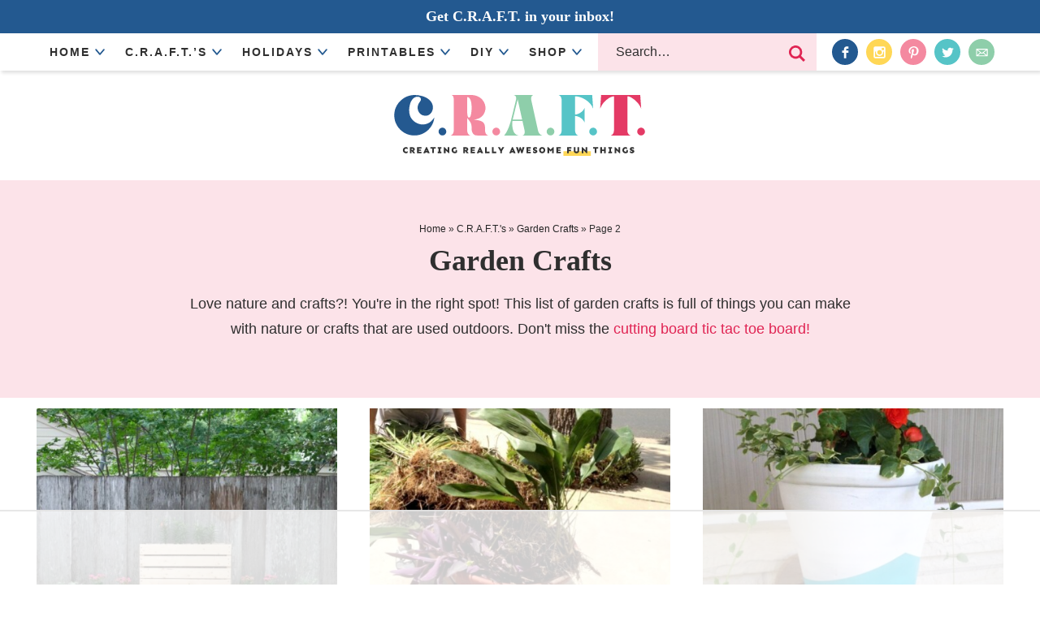

--- FILE ---
content_type: text/html; charset=UTF-8
request_url: https://www.creatingreallyawesomefunthings.com/category/garden-craft/page/2/
body_size: 20685
content:
<!DOCTYPE html>
<html lang="en-US">
<head >
<meta charset="UTF-8" />
<meta name="viewport" content="width=device-width, initial-scale=1" />
<script data-no-optimize="1" data-cfasync="false">!function(){"use strict";function e(e){const t=e.match(/((?=([a-z0-9._!#$%+^&*()[\]<>-]+))\2@[a-z0-9._-]+\.[a-z0-9._-]+)/gi);return t?t[0]:""}function t(t){return e(a(t.toLowerCase()))}function a(e){return e.replace(/\s/g,"")}async function n(e){const t={sha256Hash:"",sha1Hash:""};if(!("msCrypto"in window)&&"https:"===location.protocol&&"crypto"in window&&"TextEncoder"in window){const a=(new TextEncoder).encode(e),[n,c]=await Promise.all([s("SHA-256",a),s("SHA-1",a)]);t.sha256Hash=n,t.sha1Hash=c}return t}async function s(e,t){const a=await crypto.subtle.digest(e,t);return Array.from(new Uint8Array(a)).map(e=>("00"+e.toString(16)).slice(-2)).join("")}function c(e){let t=!0;return Object.keys(e).forEach(a=>{0===e[a].length&&(t=!1)}),t}function i(e,t,a){e.splice(t,1);const n="?"+e.join("&")+a.hash;history.replaceState(null,"",n)}var o={checkEmail:e,validateEmail:t,trimInput:a,hashEmail:n,hasHashes:c,removeEmailAndReplaceHistory:i,detectEmails:async function(){const e=new URL(window.location.href),a=Array.from(e.searchParams.entries()).map(e=>`${e[0]}=${e[1]}`);let s,o;const r=["adt_eih","sh_kit"];if(a.forEach((e,t)=>{const a=decodeURIComponent(e),[n,c]=a.split("=");if("adt_ei"===n&&(s={value:c,index:t,emsrc:"url"}),r.includes(n)){o={value:c,index:t,emsrc:"sh_kit"===n?"urlhck":"urlh"}}}),s)t(s.value)&&n(s.value).then(e=>{if(c(e)){const t={value:e,created:Date.now()};localStorage.setItem("adt_ei",JSON.stringify(t)),localStorage.setItem("adt_emsrc",s.emsrc)}});else if(o){const e={value:{sha256Hash:o.value,sha1Hash:""},created:Date.now()};localStorage.setItem("adt_ei",JSON.stringify(e)),localStorage.setItem("adt_emsrc",o.emsrc)}s&&i(a,s.index,e),o&&i(a,o.index,e)},cb:"adthrive"};const{detectEmails:r,cb:l}=o;r()}();
</script><meta name='robots' content='index, follow, max-image-preview:large, max-snippet:-1, max-video-preview:-1' />

<script data-no-optimize="1" data-cfasync="false">
(function(w, d) {
	w.adthrive = w.adthrive || {};
	w.adthrive.cmd = w.adthrive.cmd || [];
	w.adthrive.plugin = 'adthrive-ads-3.7.1';
	w.adthrive.host = 'ads.adthrive.com';
	w.adthrive.integration = 'plugin';

	var commitParam = (w.adthriveCLS && w.adthriveCLS.bucket !== 'prod' && w.adthriveCLS.branch) ? '&commit=' + w.adthriveCLS.branch : '';

	var s = d.createElement('script');
	s.async = true;
	s.referrerpolicy='no-referrer-when-downgrade';
	s.src = 'https://' + w.adthrive.host + '/sites/52e41fac28963d1e058a1039/ads.min.js?referrer=' + w.encodeURIComponent(w.location.href) + commitParam + '&cb=' + (Math.floor(Math.random() * 100) + 1) + '';
	var n = d.getElementsByTagName('script')[0];
	n.parentNode.insertBefore(s, n);
})(window, document);
</script>
<link rel="dns-prefetch" href="https://ads.adthrive.com/"><link rel="preconnect" href="https://ads.adthrive.com/"><link rel="preconnect" href="https://ads.adthrive.com/" crossorigin>
	<!-- This site is optimized with the Yoast SEO Premium plugin v20.13 (Yoast SEO v20.13) - https://yoast.com/wordpress/plugins/seo/ -->
	<title>Garden Crafts Archives - Page 2 of 2 - C.R.A.F.T.</title>
	<meta name="description" content="Love nature and crafts?! You&#039;re in the right spot! This list of garden crafts is full of things you can make with nature or crafts that are used outdoors." />
	<link rel="canonical" href="https://www.creatingreallyawesomefunthings.com/category/crafts/garden-craft/page/2/" />
	<link rel="prev" href="https://www.creatingreallyawesomefunthings.com/category/crafts/garden-craft/" />
	<meta property="og:locale" content="en_US" />
	<meta property="og:type" content="article" />
	<meta property="og:title" content="Garden Crafts Archives" />
	<meta property="og:description" content="Love nature and crafts?! You&#039;re in the right spot! This list of garden crafts is full of things you can make with nature or crafts that are used outdoors." />
	<meta property="og:url" content="https://www.creatingreallyawesomefunthings.com/category/crafts/garden-craft/" />
	<meta property="og:site_name" content="C.R.A.F.T." />
	<script type="application/ld+json" class="yoast-schema-graph">{"@context":"https://schema.org","@graph":[{"@type":"CollectionPage","@id":"https://www.creatingreallyawesomefunthings.com/category/crafts/garden-craft/","url":"https://www.creatingreallyawesomefunthings.com/category/crafts/garden-craft/page/2/","name":"Garden Crafts Archives - Page 2 of 2 - C.R.A.F.T.","isPartOf":{"@id":"https://www.creatingreallyawesomefunthings.com/#website"},"primaryImageOfPage":{"@id":"https://www.creatingreallyawesomefunthings.com/category/crafts/garden-craft/page/2/#primaryimage"},"image":{"@id":"https://www.creatingreallyawesomefunthings.com/category/crafts/garden-craft/page/2/#primaryimage"},"thumbnailUrl":"https://www.creatingreallyawesomefunthings.com/wp-content/uploads/2015/04/PLANTER-FINAL.jpg","description":"Love nature and crafts?! You're in the right spot! This list of garden crafts is full of things you can make with nature or crafts that are used outdoors.","breadcrumb":{"@id":"https://www.creatingreallyawesomefunthings.com/category/crafts/garden-craft/page/2/#breadcrumb"},"inLanguage":"en-US"},{"@type":"ImageObject","inLanguage":"en-US","@id":"https://www.creatingreallyawesomefunthings.com/category/crafts/garden-craft/page/2/#primaryimage","url":"https://www.creatingreallyawesomefunthings.com/wp-content/uploads/2015/04/PLANTER-FINAL.jpg","contentUrl":"https://www.creatingreallyawesomefunthings.com/wp-content/uploads/2015/04/PLANTER-FINAL.jpg","width":600,"height":900,"caption":"DIY planters"},{"@type":"BreadcrumbList","@id":"https://www.creatingreallyawesomefunthings.com/category/crafts/garden-craft/page/2/#breadcrumb","itemListElement":[{"@type":"ListItem","position":1,"name":"Home","item":"https://www.creatingreallyawesomefunthings.com/"},{"@type":"ListItem","position":2,"name":"C.R.A.F.T.'s","item":"https://www.creatingreallyawesomefunthings.com/category/crafts/"},{"@type":"ListItem","position":3,"name":"Garden Crafts"}]},{"@type":"WebSite","@id":"https://www.creatingreallyawesomefunthings.com/#website","url":"https://www.creatingreallyawesomefunthings.com/","name":"C.R.A.F.T.","description":"Creating Really Awesome Fun Things","potentialAction":[{"@type":"SearchAction","target":{"@type":"EntryPoint","urlTemplate":"https://www.creatingreallyawesomefunthings.com/?s={search_term_string}"},"query-input":"required name=search_term_string"}],"inLanguage":"en-US"}]}</script>
	<!-- / Yoast SEO Premium plugin. -->


<link href='https://fonts.gstatic.com' crossorigin rel='preconnect' />
<link rel="alternate" type="application/rss+xml" title="C.R.A.F.T. &raquo; Feed" href="https://www.creatingreallyawesomefunthings.com/feed/" />
<link rel="alternate" type="application/rss+xml" title="C.R.A.F.T. &raquo; Comments Feed" href="https://www.creatingreallyawesomefunthings.com/comments/feed/" />
<link rel="alternate" type="application/rss+xml" title="C.R.A.F.T. &raquo; Garden Crafts Category Feed" href="https://www.creatingreallyawesomefunthings.com/category/crafts/garden-craft/feed/" />
		<!-- This site uses the Google Analytics by MonsterInsights plugin v8.14.1 - Using Analytics tracking - https://www.monsterinsights.com/ -->
							<script src="//www.googletagmanager.com/gtag/js?id=G-R196EZE8VT"  data-cfasync="false" data-wpfc-render="false" type="text/javascript" async></script>
			<script data-cfasync="false" data-wpfc-render="false" type="text/javascript">
				var mi_version = '8.14.1';
				var mi_track_user = true;
				var mi_no_track_reason = '';
				
								var disableStrs = [
										'ga-disable-G-R196EZE8VT',
														];

				/* Function to detect opted out users */
				function __gtagTrackerIsOptedOut() {
					for (var index = 0; index < disableStrs.length; index++) {
						if (document.cookie.indexOf(disableStrs[index] + '=true') > -1) {
							return true;
						}
					}

					return false;
				}

				/* Disable tracking if the opt-out cookie exists. */
				if (__gtagTrackerIsOptedOut()) {
					for (var index = 0; index < disableStrs.length; index++) {
						window[disableStrs[index]] = true;
					}
				}

				/* Opt-out function */
				function __gtagTrackerOptout() {
					for (var index = 0; index < disableStrs.length; index++) {
						document.cookie = disableStrs[index] + '=true; expires=Thu, 31 Dec 2099 23:59:59 UTC; path=/';
						window[disableStrs[index]] = true;
					}
				}

				if ('undefined' === typeof gaOptout) {
					function gaOptout() {
						__gtagTrackerOptout();
					}
				}
								window.dataLayer = window.dataLayer || [];

				window.MonsterInsightsDualTracker = {
					helpers: {},
					trackers: {},
				};
				if (mi_track_user) {
					function __gtagDataLayer() {
						dataLayer.push(arguments);
					}

					function __gtagTracker(type, name, parameters) {
						if (!parameters) {
							parameters = {};
						}

						if (parameters.send_to) {
							__gtagDataLayer.apply(null, arguments);
							return;
						}

						if (type === 'event') {
														parameters.send_to = monsterinsights_frontend.v4_id;
							var hookName = name;
							if (typeof parameters['event_category'] !== 'undefined') {
								hookName = parameters['event_category'] + ':' + name;
							}

							if (typeof MonsterInsightsDualTracker.trackers[hookName] !== 'undefined') {
								MonsterInsightsDualTracker.trackers[hookName](parameters);
							} else {
								__gtagDataLayer('event', name, parameters);
							}
							
													} else {
							__gtagDataLayer.apply(null, arguments);
						}
					}

					__gtagTracker('js', new Date());
					__gtagTracker('set', {
						'developer_id.dZGIzZG': true,
											});
										__gtagTracker('config', 'G-R196EZE8VT', {"forceSSL":"true","link_attribution":"true"} );
															window.gtag = __gtagTracker;										(function () {
						/* https://developers.google.com/analytics/devguides/collection/analyticsjs/ */
						/* ga and __gaTracker compatibility shim. */
						var noopfn = function () {
							return null;
						};
						var newtracker = function () {
							return new Tracker();
						};
						var Tracker = function () {
							return null;
						};
						var p = Tracker.prototype;
						p.get = noopfn;
						p.set = noopfn;
						p.send = function () {
							var args = Array.prototype.slice.call(arguments);
							args.unshift('send');
							__gaTracker.apply(null, args);
						};
						var __gaTracker = function () {
							var len = arguments.length;
							if (len === 0) {
								return;
							}
							var f = arguments[len - 1];
							if (typeof f !== 'object' || f === null || typeof f.hitCallback !== 'function') {
								if ('send' === arguments[0]) {
									var hitConverted, hitObject = false, action;
									if ('event' === arguments[1]) {
										if ('undefined' !== typeof arguments[3]) {
											hitObject = {
												'eventAction': arguments[3],
												'eventCategory': arguments[2],
												'eventLabel': arguments[4],
												'value': arguments[5] ? arguments[5] : 1,
											}
										}
									}
									if ('pageview' === arguments[1]) {
										if ('undefined' !== typeof arguments[2]) {
											hitObject = {
												'eventAction': 'page_view',
												'page_path': arguments[2],
											}
										}
									}
									if (typeof arguments[2] === 'object') {
										hitObject = arguments[2];
									}
									if (typeof arguments[5] === 'object') {
										Object.assign(hitObject, arguments[5]);
									}
									if ('undefined' !== typeof arguments[1].hitType) {
										hitObject = arguments[1];
										if ('pageview' === hitObject.hitType) {
											hitObject.eventAction = 'page_view';
										}
									}
									if (hitObject) {
										action = 'timing' === arguments[1].hitType ? 'timing_complete' : hitObject.eventAction;
										hitConverted = mapArgs(hitObject);
										__gtagTracker('event', action, hitConverted);
									}
								}
								return;
							}

							function mapArgs(args) {
								var arg, hit = {};
								var gaMap = {
									'eventCategory': 'event_category',
									'eventAction': 'event_action',
									'eventLabel': 'event_label',
									'eventValue': 'event_value',
									'nonInteraction': 'non_interaction',
									'timingCategory': 'event_category',
									'timingVar': 'name',
									'timingValue': 'value',
									'timingLabel': 'event_label',
									'page': 'page_path',
									'location': 'page_location',
									'title': 'page_title',
								};
								for (arg in args) {
																		if (!(!args.hasOwnProperty(arg) || !gaMap.hasOwnProperty(arg))) {
										hit[gaMap[arg]] = args[arg];
									} else {
										hit[arg] = args[arg];
									}
								}
								return hit;
							}

							try {
								f.hitCallback();
							} catch (ex) {
							}
						};
						__gaTracker.create = newtracker;
						__gaTracker.getByName = newtracker;
						__gaTracker.getAll = function () {
							return [];
						};
						__gaTracker.remove = noopfn;
						__gaTracker.loaded = true;
						window['__gaTracker'] = __gaTracker;
					})();
									} else {
										console.log("");
					(function () {
						function __gtagTracker() {
							return null;
						}

						window['__gtagTracker'] = __gtagTracker;
						window['gtag'] = __gtagTracker;
					})();
									}
			</script>
				<!-- / Google Analytics by MonsterInsights -->
		<style type="text/css">
img.wp-smiley,
img.emoji {
	display: inline !important;
	border: none !important;
	box-shadow: none !important;
	height: 1em !important;
	width: 1em !important;
	margin: 0 0.07em !important;
	vertical-align: -0.1em !important;
	background: none !important;
	padding: 0 !important;
}
</style>
	<link rel='stylesheet' id='custom-design-by-pixelmedesigns-com-css' href='https://www.creatingreallyawesomefunthings.com/wp-content/themes/pmd-craft/style.css?ver=1' type='text/css' media='all' />
<link rel='stylesheet' id='wp-block-library-css' href='https://www.creatingreallyawesomefunthings.com/wp-includes/css/dist/block-library/style.min.css?ver=1476a09087031e6f4aac39eecd1fdc7d' type='text/css' media='all' />
<style id='wp-block-library-inline-css' type='text/css'>
.wp-block-group.is-style-narrow-padding .wp-block-group__inner-container { max-width: 800px !important; padding: 0 2%; }
</style>
<link rel='stylesheet' id='style-editor-css' href='https://www.creatingreallyawesomefunthings.com/wp-content/plugins/PMD-Site-Functionality/inc/config/style-editor.css?ver=1.0.0' type='text/css' media='all' />
<link rel='stylesheet' id='classic-theme-styles-css' href='https://www.creatingreallyawesomefunthings.com/wp-includes/css/classic-themes.min.css?ver=1' type='text/css' media='all' />
<style id='global-styles-inline-css' type='text/css'>
body{--wp--preset--color--black: #242424;--wp--preset--color--cyan-bluish-gray: #abb8c3;--wp--preset--color--white: #ffffff;--wp--preset--color--pale-pink: #f78da7;--wp--preset--color--vivid-red: #cf2e2e;--wp--preset--color--luminous-vivid-orange: #ff6900;--wp--preset--color--luminous-vivid-amber: #fcb900;--wp--preset--color--light-green-cyan: #7bdcb5;--wp--preset--color--vivid-green-cyan: #00d084;--wp--preset--color--pale-cyan-blue: #8ed1fc;--wp--preset--color--vivid-cyan-blue: #0693e3;--wp--preset--color--vivid-purple: #9b51e0;--wp--preset--color--blue: #235990;--wp--preset--color--teal: #56c4c7;--wp--preset--color--yellow: #ffd756;--wp--preset--color--dark-pink: #E02453;--wp--preset--color--pink: #f489a0;--wp--preset--color--light-pink: #fce3e9;--wp--preset--color--green: #8eceaa;--wp--preset--gradient--vivid-cyan-blue-to-vivid-purple: linear-gradient(135deg,rgba(6,147,227,1) 0%,rgb(155,81,224) 100%);--wp--preset--gradient--light-green-cyan-to-vivid-green-cyan: linear-gradient(135deg,rgb(122,220,180) 0%,rgb(0,208,130) 100%);--wp--preset--gradient--luminous-vivid-amber-to-luminous-vivid-orange: linear-gradient(135deg,rgba(252,185,0,1) 0%,rgba(255,105,0,1) 100%);--wp--preset--gradient--luminous-vivid-orange-to-vivid-red: linear-gradient(135deg,rgba(255,105,0,1) 0%,rgb(207,46,46) 100%);--wp--preset--gradient--very-light-gray-to-cyan-bluish-gray: linear-gradient(135deg,rgb(238,238,238) 0%,rgb(169,184,195) 100%);--wp--preset--gradient--cool-to-warm-spectrum: linear-gradient(135deg,rgb(74,234,220) 0%,rgb(151,120,209) 20%,rgb(207,42,186) 40%,rgb(238,44,130) 60%,rgb(251,105,98) 80%,rgb(254,248,76) 100%);--wp--preset--gradient--blush-light-purple: linear-gradient(135deg,rgb(255,206,236) 0%,rgb(152,150,240) 100%);--wp--preset--gradient--blush-bordeaux: linear-gradient(135deg,rgb(254,205,165) 0%,rgb(254,45,45) 50%,rgb(107,0,62) 100%);--wp--preset--gradient--luminous-dusk: linear-gradient(135deg,rgb(255,203,112) 0%,rgb(199,81,192) 50%,rgb(65,88,208) 100%);--wp--preset--gradient--pale-ocean: linear-gradient(135deg,rgb(255,245,203) 0%,rgb(182,227,212) 50%,rgb(51,167,181) 100%);--wp--preset--gradient--electric-grass: linear-gradient(135deg,rgb(202,248,128) 0%,rgb(113,206,126) 100%);--wp--preset--gradient--midnight: linear-gradient(135deg,rgb(2,3,129) 0%,rgb(40,116,252) 100%);--wp--preset--duotone--dark-grayscale: url('#wp-duotone-dark-grayscale');--wp--preset--duotone--grayscale: url('#wp-duotone-grayscale');--wp--preset--duotone--purple-yellow: url('#wp-duotone-purple-yellow');--wp--preset--duotone--blue-red: url('#wp-duotone-blue-red');--wp--preset--duotone--midnight: url('#wp-duotone-midnight');--wp--preset--duotone--magenta-yellow: url('#wp-duotone-magenta-yellow');--wp--preset--duotone--purple-green: url('#wp-duotone-purple-green');--wp--preset--duotone--blue-orange: url('#wp-duotone-blue-orange');--wp--preset--font-size--small: 14px;--wp--preset--font-size--medium: 20px;--wp--preset--font-size--large: 36px;--wp--preset--font-size--x-large: 42px;--wp--preset--font-size--tiny: 11px;--wp--preset--font-size--normal: 20px;--wp--preset--font-size--extra-large: 42px;--wp--preset--spacing--20: 0.44rem;--wp--preset--spacing--30: 0.67rem;--wp--preset--spacing--40: 1rem;--wp--preset--spacing--50: 1.5rem;--wp--preset--spacing--60: 2.25rem;--wp--preset--spacing--70: 3.38rem;--wp--preset--spacing--80: 5.06rem;}:where(.is-layout-flex){gap: 0.5em;}body .is-layout-flow > .alignleft{float: left;margin-inline-start: 0;margin-inline-end: 2em;}body .is-layout-flow > .alignright{float: right;margin-inline-start: 2em;margin-inline-end: 0;}body .is-layout-flow > .aligncenter{margin-left: auto !important;margin-right: auto !important;}body .is-layout-constrained > .alignleft{float: left;margin-inline-start: 0;margin-inline-end: 2em;}body .is-layout-constrained > .alignright{float: right;margin-inline-start: 2em;margin-inline-end: 0;}body .is-layout-constrained > .aligncenter{margin-left: auto !important;margin-right: auto !important;}body .is-layout-constrained > :where(:not(.alignleft):not(.alignright):not(.alignfull)){max-width: var(--wp--style--global--content-size);margin-left: auto !important;margin-right: auto !important;}body .is-layout-constrained > .alignwide{max-width: var(--wp--style--global--wide-size);}body .is-layout-flex{display: flex;}body .is-layout-flex{flex-wrap: wrap;align-items: center;}body .is-layout-flex > *{margin: 0;}:where(.wp-block-columns.is-layout-flex){gap: 2em;}.has-black-color{color: var(--wp--preset--color--black) !important;}.has-cyan-bluish-gray-color{color: var(--wp--preset--color--cyan-bluish-gray) !important;}.has-white-color{color: var(--wp--preset--color--white) !important;}.has-pale-pink-color{color: var(--wp--preset--color--pale-pink) !important;}.has-vivid-red-color{color: var(--wp--preset--color--vivid-red) !important;}.has-luminous-vivid-orange-color{color: var(--wp--preset--color--luminous-vivid-orange) !important;}.has-luminous-vivid-amber-color{color: var(--wp--preset--color--luminous-vivid-amber) !important;}.has-light-green-cyan-color{color: var(--wp--preset--color--light-green-cyan) !important;}.has-vivid-green-cyan-color{color: var(--wp--preset--color--vivid-green-cyan) !important;}.has-pale-cyan-blue-color{color: var(--wp--preset--color--pale-cyan-blue) !important;}.has-vivid-cyan-blue-color{color: var(--wp--preset--color--vivid-cyan-blue) !important;}.has-vivid-purple-color{color: var(--wp--preset--color--vivid-purple) !important;}.has-black-background-color{background-color: var(--wp--preset--color--black) !important;}.has-cyan-bluish-gray-background-color{background-color: var(--wp--preset--color--cyan-bluish-gray) !important;}.has-white-background-color{background-color: var(--wp--preset--color--white) !important;}.has-pale-pink-background-color{background-color: var(--wp--preset--color--pale-pink) !important;}.has-vivid-red-background-color{background-color: var(--wp--preset--color--vivid-red) !important;}.has-luminous-vivid-orange-background-color{background-color: var(--wp--preset--color--luminous-vivid-orange) !important;}.has-luminous-vivid-amber-background-color{background-color: var(--wp--preset--color--luminous-vivid-amber) !important;}.has-light-green-cyan-background-color{background-color: var(--wp--preset--color--light-green-cyan) !important;}.has-vivid-green-cyan-background-color{background-color: var(--wp--preset--color--vivid-green-cyan) !important;}.has-pale-cyan-blue-background-color{background-color: var(--wp--preset--color--pale-cyan-blue) !important;}.has-vivid-cyan-blue-background-color{background-color: var(--wp--preset--color--vivid-cyan-blue) !important;}.has-vivid-purple-background-color{background-color: var(--wp--preset--color--vivid-purple) !important;}.has-black-border-color{border-color: var(--wp--preset--color--black) !important;}.has-cyan-bluish-gray-border-color{border-color: var(--wp--preset--color--cyan-bluish-gray) !important;}.has-white-border-color{border-color: var(--wp--preset--color--white) !important;}.has-pale-pink-border-color{border-color: var(--wp--preset--color--pale-pink) !important;}.has-vivid-red-border-color{border-color: var(--wp--preset--color--vivid-red) !important;}.has-luminous-vivid-orange-border-color{border-color: var(--wp--preset--color--luminous-vivid-orange) !important;}.has-luminous-vivid-amber-border-color{border-color: var(--wp--preset--color--luminous-vivid-amber) !important;}.has-light-green-cyan-border-color{border-color: var(--wp--preset--color--light-green-cyan) !important;}.has-vivid-green-cyan-border-color{border-color: var(--wp--preset--color--vivid-green-cyan) !important;}.has-pale-cyan-blue-border-color{border-color: var(--wp--preset--color--pale-cyan-blue) !important;}.has-vivid-cyan-blue-border-color{border-color: var(--wp--preset--color--vivid-cyan-blue) !important;}.has-vivid-purple-border-color{border-color: var(--wp--preset--color--vivid-purple) !important;}.has-vivid-cyan-blue-to-vivid-purple-gradient-background{background: var(--wp--preset--gradient--vivid-cyan-blue-to-vivid-purple) !important;}.has-light-green-cyan-to-vivid-green-cyan-gradient-background{background: var(--wp--preset--gradient--light-green-cyan-to-vivid-green-cyan) !important;}.has-luminous-vivid-amber-to-luminous-vivid-orange-gradient-background{background: var(--wp--preset--gradient--luminous-vivid-amber-to-luminous-vivid-orange) !important;}.has-luminous-vivid-orange-to-vivid-red-gradient-background{background: var(--wp--preset--gradient--luminous-vivid-orange-to-vivid-red) !important;}.has-very-light-gray-to-cyan-bluish-gray-gradient-background{background: var(--wp--preset--gradient--very-light-gray-to-cyan-bluish-gray) !important;}.has-cool-to-warm-spectrum-gradient-background{background: var(--wp--preset--gradient--cool-to-warm-spectrum) !important;}.has-blush-light-purple-gradient-background{background: var(--wp--preset--gradient--blush-light-purple) !important;}.has-blush-bordeaux-gradient-background{background: var(--wp--preset--gradient--blush-bordeaux) !important;}.has-luminous-dusk-gradient-background{background: var(--wp--preset--gradient--luminous-dusk) !important;}.has-pale-ocean-gradient-background{background: var(--wp--preset--gradient--pale-ocean) !important;}.has-electric-grass-gradient-background{background: var(--wp--preset--gradient--electric-grass) !important;}.has-midnight-gradient-background{background: var(--wp--preset--gradient--midnight) !important;}.has-small-font-size{font-size: var(--wp--preset--font-size--small) !important;}.has-medium-font-size{font-size: var(--wp--preset--font-size--medium) !important;}.has-large-font-size{font-size: var(--wp--preset--font-size--large) !important;}.has-x-large-font-size{font-size: var(--wp--preset--font-size--x-large) !important;}
.wp-block-navigation a:where(:not(.wp-element-button)){color: inherit;}
:where(.wp-block-columns.is-layout-flex){gap: 2em;}
.wp-block-pullquote{font-size: 1.5em;line-height: 1.6;}
</style>
<link rel='stylesheet' id='fontmeister-font-squirrel-Bebas-css' href='https://www.creatingreallyawesomefunthings.com/wp-content/uploads/fontmeister/Bebas/stylesheet.css' type='text/css' media='all' />
<link rel='stylesheet' id='fontmeister-font-squirrel-lobster-two-css' href='https://www.creatingreallyawesomefunthings.com/wp-content/uploads/fontmeister/lobster-two/stylesheet.css' type='text/css' media='all' />
<script type='text/javascript' src='https://www.creatingreallyawesomefunthings.com/wp-content/plugins/google-analytics-for-wordpress/assets/js/frontend-gtag.min.js?ver=8.14.1' id='monsterinsights-frontend-script-js'></script>
<script data-cfasync="false" data-wpfc-render="false" type="text/javascript" id='monsterinsights-frontend-script-js-extra'>/* <![CDATA[ */
var monsterinsights_frontend = {"js_events_tracking":"true","download_extensions":"doc,pdf,ppt,zip,xls,docx,pptx,xlsx","inbound_paths":"[{\"path\":\"\\\/go\\\/\",\"label\":\"affiliate\"},{\"path\":\"\\\/recommend\\\/\",\"label\":\"affiliate\"}]","home_url":"https:\/\/www.creatingreallyawesomefunthings.com","hash_tracking":"false","ua":"","v4_id":"G-R196EZE8VT"};/* ]]> */
</script>
<script type='text/javascript' src='https://www.creatingreallyawesomefunthings.com/wp-includes/js/jquery/jquery.js' id='jquery-js'></script>
<script type='text/javascript' src='https://www.creatingreallyawesomefunthings.com/wp-content/themes/pmd-craft/assets/js/popup-close.js?ver=1' id='popup-close-js'></script>
<link rel="https://api.w.org/" href="https://www.creatingreallyawesomefunthings.com/wp-json/" /><link rel="alternate" type="application/json" href="https://www.creatingreallyawesomefunthings.com/wp-json/wp/v2/categories/201" /><link rel="EditURI" type="application/rsd+xml" title="RSD" href="https://www.creatingreallyawesomefunthings.com/xmlrpc.php?rsd" />
<link rel="wlwmanifest" type="application/wlwmanifest+xml" href="https://www.creatingreallyawesomefunthings.com/wp-includes/wlwmanifest.xml" />
<link rel="pingback" href="https://www.creatingreallyawesomefunthings.com/xmlrpc.php" />
<meta name="google-site-verification" content="caaZ7jAaVvXIjNIRcehTxAEM1LSqAmSinNVb5jIkxFE" />
<meta name="google-site-verification" content="fBCHBXo_A4HvV5A7h69TlFOJZJ0eiTGgqyJVcZsIV0Q" />
<meta name="google-site-verification" content="lrXCL7eC0Jh2op-FjnE4DMhtfqIv4sqQXIuk5rHuwPI" />
<script>
  (function(i,s,o,g,r,a,m){i['GoogleAnalyticsObject']=r;i[r]=i[r]||function(){
  (i[r].q=i[r].q||[]).push(arguments)},i[r].l=1*new Date();a=s.createElement(o),
  m=s.getElementsByTagName(o)[0];a.async=1;a.src=g;m.parentNode.insertBefore(a,m)
  })(window,document,'script','https://www.google-analytics.com/analytics.js','ga');

  ga('create', 'UA-19146391-3', 'auto');
  ga('send', 'pageview');

</script>

<!-- Facebook Pixel Code -->
<script>
!function(f,b,e,v,n,t,s){if(f.fbq)return;n=f.fbq=function(){n.callMethod?
n.callMethod.apply(n,arguments):n.queue.push(arguments)};if(!f._fbq)f._fbq=n;
n.push=n;n.loaded=!0;n.version='2.0';n.queue=[];t=b.createElement(e);t.async=!0;
t.src=v;s=b.getElementsByTagName(e)[0];s.parentNode.insertBefore(t,s)}(window,
document,'script','https://connect.facebook.net/en_US/fbevents.js');
fbq('init', '108113563215124'); // Insert your pixel ID here.
fbq('track', 'PageView');
</script>
<noscript><img height="1" width="1" style="display:none"
src="https://www.facebook.com/tr?id=108113563215124&ev=PageView&noscript=1"
/></noscript>
<!-- DO NOT MODIFY -->
<!-- End Facebook Pixel Code -->

<div class="craft"></div>
<meta name="p:domain_verify" content="2c809627c8d447f656451689a6efb1ea"/><script language=”javascript” type=”text/javascript”>
if (window!= top) top.location.href = location.href;
</script><style type="text/css">.broken_link, a.broken_link {
	text-decoration: line-through;
}</style><link rel="icon" href="https://www.creatingreallyawesomefunthings.com/wp-content/uploads/2023/02/cropped-favicon-32x32.png" sizes="32x32" />
<link rel="icon" href="https://www.creatingreallyawesomefunthings.com/wp-content/uploads/2023/02/cropped-favicon-192x192.png" sizes="192x192" />
<link rel="apple-touch-icon" href="https://www.creatingreallyawesomefunthings.com/wp-content/uploads/2023/02/cropped-favicon-180x180.png" />
<meta name="msapplication-TileImage" content="https://www.creatingreallyawesomefunthings.com/wp-content/uploads/2023/02/cropped-favicon-270x270.png" />
		<style type="text/css" id="wp-custom-css">
			.adthrive-ccpa-link, .adthrive-ccpa-link span, .adthrive-footer-message span, .adthrive-privacy-preferences a{
	color: #242424 !important;
}


.about-row_social .social-row a{
color: #242424;
}		</style>
		<noscript><style id="rocket-lazyload-nojs-css">.rll-youtube-player, [data-lazy-src]{display:none !important;}</style></noscript></head>
<body class="archive paged category category-garden-craft category-201 wp-embed-responsive paged-2 category-paged-2 header-image header-full-width full-width-content genesis-breadcrumbs-visible"><svg xmlns="http://www.w3.org/2000/svg" viewBox="0 0 0 0" width="0" height="0" focusable="false" role="none" style="visibility: hidden; position: absolute; left: -9999px; overflow: hidden;" ><defs><filter id="wp-duotone-dark-grayscale"><feColorMatrix color-interpolation-filters="sRGB" type="matrix" values=" .299 .587 .114 0 0 .299 .587 .114 0 0 .299 .587 .114 0 0 .299 .587 .114 0 0 " /><feComponentTransfer color-interpolation-filters="sRGB" ><feFuncR type="table" tableValues="0 0.49803921568627" /><feFuncG type="table" tableValues="0 0.49803921568627" /><feFuncB type="table" tableValues="0 0.49803921568627" /><feFuncA type="table" tableValues="1 1" /></feComponentTransfer><feComposite in2="SourceGraphic" operator="in" /></filter></defs></svg><svg xmlns="http://www.w3.org/2000/svg" viewBox="0 0 0 0" width="0" height="0" focusable="false" role="none" style="visibility: hidden; position: absolute; left: -9999px; overflow: hidden;" ><defs><filter id="wp-duotone-grayscale"><feColorMatrix color-interpolation-filters="sRGB" type="matrix" values=" .299 .587 .114 0 0 .299 .587 .114 0 0 .299 .587 .114 0 0 .299 .587 .114 0 0 " /><feComponentTransfer color-interpolation-filters="sRGB" ><feFuncR type="table" tableValues="0 1" /><feFuncG type="table" tableValues="0 1" /><feFuncB type="table" tableValues="0 1" /><feFuncA type="table" tableValues="1 1" /></feComponentTransfer><feComposite in2="SourceGraphic" operator="in" /></filter></defs></svg><svg xmlns="http://www.w3.org/2000/svg" viewBox="0 0 0 0" width="0" height="0" focusable="false" role="none" style="visibility: hidden; position: absolute; left: -9999px; overflow: hidden;" ><defs><filter id="wp-duotone-purple-yellow"><feColorMatrix color-interpolation-filters="sRGB" type="matrix" values=" .299 .587 .114 0 0 .299 .587 .114 0 0 .299 .587 .114 0 0 .299 .587 .114 0 0 " /><feComponentTransfer color-interpolation-filters="sRGB" ><feFuncR type="table" tableValues="0.54901960784314 0.98823529411765" /><feFuncG type="table" tableValues="0 1" /><feFuncB type="table" tableValues="0.71764705882353 0.25490196078431" /><feFuncA type="table" tableValues="1 1" /></feComponentTransfer><feComposite in2="SourceGraphic" operator="in" /></filter></defs></svg><svg xmlns="http://www.w3.org/2000/svg" viewBox="0 0 0 0" width="0" height="0" focusable="false" role="none" style="visibility: hidden; position: absolute; left: -9999px; overflow: hidden;" ><defs><filter id="wp-duotone-blue-red"><feColorMatrix color-interpolation-filters="sRGB" type="matrix" values=" .299 .587 .114 0 0 .299 .587 .114 0 0 .299 .587 .114 0 0 .299 .587 .114 0 0 " /><feComponentTransfer color-interpolation-filters="sRGB" ><feFuncR type="table" tableValues="0 1" /><feFuncG type="table" tableValues="0 0.27843137254902" /><feFuncB type="table" tableValues="0.5921568627451 0.27843137254902" /><feFuncA type="table" tableValues="1 1" /></feComponentTransfer><feComposite in2="SourceGraphic" operator="in" /></filter></defs></svg><svg xmlns="http://www.w3.org/2000/svg" viewBox="0 0 0 0" width="0" height="0" focusable="false" role="none" style="visibility: hidden; position: absolute; left: -9999px; overflow: hidden;" ><defs><filter id="wp-duotone-midnight"><feColorMatrix color-interpolation-filters="sRGB" type="matrix" values=" .299 .587 .114 0 0 .299 .587 .114 0 0 .299 .587 .114 0 0 .299 .587 .114 0 0 " /><feComponentTransfer color-interpolation-filters="sRGB" ><feFuncR type="table" tableValues="0 0" /><feFuncG type="table" tableValues="0 0.64705882352941" /><feFuncB type="table" tableValues="0 1" /><feFuncA type="table" tableValues="1 1" /></feComponentTransfer><feComposite in2="SourceGraphic" operator="in" /></filter></defs></svg><svg xmlns="http://www.w3.org/2000/svg" viewBox="0 0 0 0" width="0" height="0" focusable="false" role="none" style="visibility: hidden; position: absolute; left: -9999px; overflow: hidden;" ><defs><filter id="wp-duotone-magenta-yellow"><feColorMatrix color-interpolation-filters="sRGB" type="matrix" values=" .299 .587 .114 0 0 .299 .587 .114 0 0 .299 .587 .114 0 0 .299 .587 .114 0 0 " /><feComponentTransfer color-interpolation-filters="sRGB" ><feFuncR type="table" tableValues="0.78039215686275 1" /><feFuncG type="table" tableValues="0 0.94901960784314" /><feFuncB type="table" tableValues="0.35294117647059 0.47058823529412" /><feFuncA type="table" tableValues="1 1" /></feComponentTransfer><feComposite in2="SourceGraphic" operator="in" /></filter></defs></svg><svg xmlns="http://www.w3.org/2000/svg" viewBox="0 0 0 0" width="0" height="0" focusable="false" role="none" style="visibility: hidden; position: absolute; left: -9999px; overflow: hidden;" ><defs><filter id="wp-duotone-purple-green"><feColorMatrix color-interpolation-filters="sRGB" type="matrix" values=" .299 .587 .114 0 0 .299 .587 .114 0 0 .299 .587 .114 0 0 .299 .587 .114 0 0 " /><feComponentTransfer color-interpolation-filters="sRGB" ><feFuncR type="table" tableValues="0.65098039215686 0.40392156862745" /><feFuncG type="table" tableValues="0 1" /><feFuncB type="table" tableValues="0.44705882352941 0.4" /><feFuncA type="table" tableValues="1 1" /></feComponentTransfer><feComposite in2="SourceGraphic" operator="in" /></filter></defs></svg><svg xmlns="http://www.w3.org/2000/svg" viewBox="0 0 0 0" width="0" height="0" focusable="false" role="none" style="visibility: hidden; position: absolute; left: -9999px; overflow: hidden;" ><defs><filter id="wp-duotone-blue-orange"><feColorMatrix color-interpolation-filters="sRGB" type="matrix" values=" .299 .587 .114 0 0 .299 .587 .114 0 0 .299 .587 .114 0 0 .299 .587 .114 0 0 " /><feComponentTransfer color-interpolation-filters="sRGB" ><feFuncR type="table" tableValues="0.098039215686275 1" /><feFuncG type="table" tableValues="0 0.66274509803922" /><feFuncB type="table" tableValues="0.84705882352941 0.41960784313725" /><feFuncA type="table" tableValues="1 1" /></feComponentTransfer><feComposite in2="SourceGraphic" operator="in" /></filter></defs></svg><div class="site-container"><ul class="genesis-skip-link"><li><a href="#genesis-nav-primary" class="screen-reader-shortcut"> Skip to primary navigation</a></li><li><a href="#genesis-content" class="screen-reader-shortcut"> Skip to main content</a></li></ul><div class="mobile-news">
      <button onclick="openPopup()">
    <strong>Get C.R.A.F.T. in your inbox!</strong>
    </button>
  </div>
<nav class="nav-menu desktop-menu" role="navigation"><div class="wrap"><div class="nav-primary"><ul id="primary-menu" class="menu"><li id="menu-item-9980" class="menu-item menu-item-type-custom menu-item-object-custom menu-item-home menu-item-has-children menu-item-9980"><a href="https://www.creatingreallyawesomefunthings.com/">Home</a><button class="submenu-expand" tabindex="-1"><?xml version="1.0" encoding="utf-8"?><!-- Generator: Adobe Illustrator 26.3.1, SVG Export Plug-In . SVG Version: 6.00 Build 0)  --><svg version="1.1" id="Layer_1" xmlns="http://www.w3.org/2000/svg" xmlns:xlink="http://www.w3.org/1999/xlink" x="0px" y="0px"  viewBox="0 0 24 24" style="enable-background:new 0 0 24 24;" xml:space="preserve"><path class="st0" d="M12,19.5c-0.6,0-1.2-0.3-1.7-0.8L0.9,7.6C0.3,6.8,0.4,5.7,1.1,5s1.8-0.6,2.5,0.1l8.2,9.8c0,0.1,0.1,0.1,0.2,0.1 s0.1,0,0.2-0.1l8.2-9.8c0.4-0.5,1.1-0.8,1.7-0.6c0.6,0.1,1.1,0.6,1.3,1.2s0.1,1.3-0.4,1.8l-9.4,11.1C13.2,19.2,12.6,19.5,12,19.5z" /></svg></button>
<ul class="sub-menu">
	<li id="menu-item-9341" class="menu-item menu-item-type-post_type menu-item-object-page menu-item-9341"><a href="https://www.creatingreallyawesomefunthings.com/about-me-3/">ABOUT</a></li>
	<li id="menu-item-9344" class="menu-item menu-item-type-post_type menu-item-object-page menu-item-9344"><a href="https://www.creatingreallyawesomefunthings.com/contact/">CONTACT</a></li>
	<li id="menu-item-6293" class="menu-item menu-item-type-post_type menu-item-object-page menu-item-6293"><a href="https://www.creatingreallyawesomefunthings.com/featured/">AS SEEN ON</a></li>
	<li id="menu-item-6313" class="menu-item menu-item-type-post_type menu-item-object-page menu-item-6313"><a href="https://www.creatingreallyawesomefunthings.com/about-me-3/privacy-policy/">PRIVACY POLICY</a></li>
</ul>
</li>
<li id="menu-item-41916" class="menu-item menu-item-type-taxonomy menu-item-object-category current-category-ancestor current-menu-ancestor current-menu-parent current-category-parent menu-item-has-children menu-item-41916"><a href="https://www.creatingreallyawesomefunthings.com/category/crafts/">C.R.A.F.T.&#8217;s</a><button class="submenu-expand" tabindex="-1"><?xml version="1.0" encoding="utf-8"?><!-- Generator: Adobe Illustrator 26.3.1, SVG Export Plug-In . SVG Version: 6.00 Build 0)  --><svg version="1.1" id="Layer_1" xmlns="http://www.w3.org/2000/svg" xmlns:xlink="http://www.w3.org/1999/xlink" x="0px" y="0px"  viewBox="0 0 24 24" style="enable-background:new 0 0 24 24;" xml:space="preserve"><path class="st0" d="M12,19.5c-0.6,0-1.2-0.3-1.7-0.8L0.9,7.6C0.3,6.8,0.4,5.7,1.1,5s1.8-0.6,2.5,0.1l8.2,9.8c0,0.1,0.1,0.1,0.2,0.1 s0.1,0,0.2-0.1l8.2-9.8c0.4-0.5,1.1-0.8,1.7-0.6c0.6,0.1,1.1,0.6,1.3,1.2s0.1,1.3-0.4,1.8l-9.4,11.1C13.2,19.2,12.6,19.5,12,19.5z" /></svg></button>
<ul class="sub-menu">
	<li id="menu-item-41917" class="menu-item menu-item-type-taxonomy menu-item-object-category menu-item-41917"><a href="https://www.creatingreallyawesomefunthings.com/category/crafts/1-hour-c-r-a-f-t-s/">1-Hour Crafts</a></li>
	<li id="menu-item-41918" class="menu-item menu-item-type-taxonomy menu-item-object-category menu-item-41918"><a href="https://www.creatingreallyawesomefunthings.com/category/crafts/book-crafts/">Book Crafts</a></li>
	<li id="menu-item-41919" class="menu-item menu-item-type-taxonomy menu-item-object-category menu-item-41919"><a href="https://www.creatingreallyawesomefunthings.com/category/crafts/cricut-crafts/">Cricut Crafts</a></li>
	<li id="menu-item-41920" class="menu-item menu-item-type-taxonomy menu-item-object-category current-menu-item menu-item-41920"><a href="https://www.creatingreallyawesomefunthings.com/category/crafts/garden-craft/" aria-current="page">Garden Crafts</a></li>
	<li id="menu-item-41921" class="menu-item menu-item-type-taxonomy menu-item-object-category menu-item-41921"><a href="https://www.creatingreallyawesomefunthings.com/category/crafts/handmade-gift/">Handmade Gifts</a></li>
	<li id="menu-item-41922" class="menu-item menu-item-type-taxonomy menu-item-object-category menu-item-41922"><a href="https://www.creatingreallyawesomefunthings.com/category/crafts/kid-crafts/">Kid Crafts</a></li>
	<li id="menu-item-41924" class="menu-item menu-item-type-taxonomy menu-item-object-category menu-item-41924"><a href="https://www.creatingreallyawesomefunthings.com/category/crafts/recycled-crafts/">Recycled Crafts</a></li>
	<li id="menu-item-41927" class="menu-item menu-item-type-taxonomy menu-item-object-category menu-item-41927"><a href="https://www.creatingreallyawesomefunthings.com/category/crafts/toilet-paper-roll-crafts/">Toilet Paper Roll Crafts</a></li>
	<li id="menu-item-41930" class="menu-item menu-item-type-custom menu-item-object-custom menu-item-has-children menu-item-41930"><a href="#">Seasonal Crafts</a><button class="submenu-expand" tabindex="-1"><?xml version="1.0" encoding="utf-8"?><!-- Generator: Adobe Illustrator 26.3.1, SVG Export Plug-In . SVG Version: 6.00 Build 0)  --><svg version="1.1" id="Layer_1" xmlns="http://www.w3.org/2000/svg" xmlns:xlink="http://www.w3.org/1999/xlink" x="0px" y="0px"  viewBox="0 0 24 24" style="enable-background:new 0 0 24 24;" xml:space="preserve"><path class="st0" d="M12,19.5c-0.6,0-1.2-0.3-1.7-0.8L0.9,7.6C0.3,6.8,0.4,5.7,1.1,5s1.8-0.6,2.5,0.1l8.2,9.8c0,0.1,0.1,0.1,0.2,0.1 s0.1,0,0.2-0.1l8.2-9.8c0.4-0.5,1.1-0.8,1.7-0.6c0.6,0.1,1.1,0.6,1.3,1.2s0.1,1.3-0.4,1.8l-9.4,11.1C13.2,19.2,12.6,19.5,12,19.5z" /></svg></button>
	<ul class="sub-menu">
		<li id="menu-item-41925" class="menu-item menu-item-type-taxonomy menu-item-object-category menu-item-41925"><a href="https://www.creatingreallyawesomefunthings.com/category/crafts/spring-craft/">Spring Crafts</a></li>
		<li id="menu-item-41926" class="menu-item menu-item-type-taxonomy menu-item-object-category menu-item-41926"><a href="https://www.creatingreallyawesomefunthings.com/category/crafts/summer-craft/">Summer Crafts</a></li>
		<li id="menu-item-41928" class="menu-item menu-item-type-taxonomy menu-item-object-category menu-item-41928"><a href="https://www.creatingreallyawesomefunthings.com/category/crafts/winter-craft/">Winter Crafts</a></li>
	</ul>
</li>
</ul>
</li>
<li id="menu-item-42066" class="menu-item menu-item-type-taxonomy menu-item-object-category menu-item-has-children menu-item-42066"><a href="https://www.creatingreallyawesomefunthings.com/category/holidays/">Holidays</a><button class="submenu-expand" tabindex="-1"><?xml version="1.0" encoding="utf-8"?><!-- Generator: Adobe Illustrator 26.3.1, SVG Export Plug-In . SVG Version: 6.00 Build 0)  --><svg version="1.1" id="Layer_1" xmlns="http://www.w3.org/2000/svg" xmlns:xlink="http://www.w3.org/1999/xlink" x="0px" y="0px"  viewBox="0 0 24 24" style="enable-background:new 0 0 24 24;" xml:space="preserve"><path class="st0" d="M12,19.5c-0.6,0-1.2-0.3-1.7-0.8L0.9,7.6C0.3,6.8,0.4,5.7,1.1,5s1.8-0.6,2.5,0.1l8.2,9.8c0,0.1,0.1,0.1,0.2,0.1 s0.1,0,0.2-0.1l8.2-9.8c0.4-0.5,1.1-0.8,1.7-0.6c0.6,0.1,1.1,0.6,1.3,1.2s0.1,1.3-0.4,1.8l-9.4,11.1C13.2,19.2,12.6,19.5,12,19.5z" /></svg></button>
<ul class="sub-menu">
	<li id="menu-item-42073" class="menu-item menu-item-type-taxonomy menu-item-object-category menu-item-42073"><a href="https://www.creatingreallyawesomefunthings.com/category/holidays/valentine-crafts/">Valentine Crafts</a></li>
	<li id="menu-item-42069" class="menu-item menu-item-type-taxonomy menu-item-object-category menu-item-42069"><a href="https://www.creatingreallyawesomefunthings.com/category/holidays/easter-crafts/">Easter Crafts</a></li>
	<li id="menu-item-42338" class="menu-item menu-item-type-taxonomy menu-item-object-category menu-item-42338"><a href="https://www.creatingreallyawesomefunthings.com/category/holidays/fathers-day-crafts/">Father&#8217;s Day Crafts</a></li>
	<li id="menu-item-42067" class="menu-item menu-item-type-taxonomy menu-item-object-category menu-item-42067"><a href="https://www.creatingreallyawesomefunthings.com/category/holidays/back-to-school/">Back To School Crafts</a></li>
	<li id="menu-item-42070" class="menu-item menu-item-type-taxonomy menu-item-object-category menu-item-42070"><a href="https://www.creatingreallyawesomefunthings.com/category/holidays/halloween-crafts/">Halloween Crafts</a></li>
	<li id="menu-item-42071" class="menu-item menu-item-type-taxonomy menu-item-object-category menu-item-42071"><a href="https://www.creatingreallyawesomefunthings.com/category/holidays/fall-craft/">Thanksgiving Crafts</a></li>
	<li id="menu-item-42068" class="menu-item menu-item-type-taxonomy menu-item-object-category menu-item-42068"><a href="https://www.creatingreallyawesomefunthings.com/category/holidays/christmas-crafts/">Christmas Crafts</a></li>
	<li id="menu-item-42134" class="menu-item menu-item-type-taxonomy menu-item-object-category menu-item-42134"><a href="https://www.creatingreallyawesomefunthings.com/category/holidays/fun-party-themes/">Party Crafts</a></li>
</ul>
</li>
<li id="menu-item-35821" class="menu-item menu-item-type-post_type menu-item-object-page menu-item-has-children menu-item-35821"><a href="https://www.creatingreallyawesomefunthings.com/free-printables/">PRINTABLES</a><button class="submenu-expand" tabindex="-1"><?xml version="1.0" encoding="utf-8"?><!-- Generator: Adobe Illustrator 26.3.1, SVG Export Plug-In . SVG Version: 6.00 Build 0)  --><svg version="1.1" id="Layer_1" xmlns="http://www.w3.org/2000/svg" xmlns:xlink="http://www.w3.org/1999/xlink" x="0px" y="0px"  viewBox="0 0 24 24" style="enable-background:new 0 0 24 24;" xml:space="preserve"><path class="st0" d="M12,19.5c-0.6,0-1.2-0.3-1.7-0.8L0.9,7.6C0.3,6.8,0.4,5.7,1.1,5s1.8-0.6,2.5,0.1l8.2,9.8c0,0.1,0.1,0.1,0.2,0.1 s0.1,0,0.2-0.1l8.2-9.8c0.4-0.5,1.1-0.8,1.7-0.6c0.6,0.1,1.1,0.6,1.3,1.2s0.1,1.3-0.4,1.8l-9.4,11.1C13.2,19.2,12.6,19.5,12,19.5z" /></svg></button>
<ul class="sub-menu">
	<li id="menu-item-41937" class="menu-item menu-item-type-taxonomy menu-item-object-category menu-item-41937"><a href="https://www.creatingreallyawesomefunthings.com/category/free-printables/">All Printables</a></li>
	<li id="menu-item-41936" class="menu-item menu-item-type-taxonomy menu-item-object-category menu-item-41936"><a href="https://www.creatingreallyawesomefunthings.com/category/free-printables/printable-valentine/">Valentine Printables</a></li>
	<li id="menu-item-44818" class="menu-item menu-item-type-taxonomy menu-item-object-category menu-item-44818"><a href="https://www.creatingreallyawesomefunthings.com/category/free-printables/halloween-printables/">Halloween Printables</a></li>
	<li id="menu-item-44844" class="menu-item menu-item-type-taxonomy menu-item-object-category menu-item-44844"><a href="https://www.creatingreallyawesomefunthings.com/category/thanksgiving-printables/">Thanksgiving Printables</a></li>
	<li id="menu-item-44850" class="menu-item menu-item-type-taxonomy menu-item-object-category menu-item-44850"><a href="https://www.creatingreallyawesomefunthings.com/category/free-printables/chrsitmas-printables/">Christmas Printables</a></li>
	<li id="menu-item-33316" class="menu-item menu-item-type-post_type menu-item-object-page menu-item-33316"><a href="https://www.creatingreallyawesomefunthings.com/20craftsin20days/">20 Crafts In 20 Days</a></li>
	<li id="menu-item-31680" class="menu-item menu-item-type-post_type menu-item-object-page menu-item-31680"><a href="https://www.creatingreallyawesomefunthings.com/cultivating-creativity-course/">Cultivating Creativity</a></li>
</ul>
</li>
<li id="menu-item-41931" class="menu-item menu-item-type-taxonomy menu-item-object-category menu-item-has-children menu-item-41931"><a href="https://www.creatingreallyawesomefunthings.com/category/diy/">DIY</a><button class="submenu-expand" tabindex="-1"><?xml version="1.0" encoding="utf-8"?><!-- Generator: Adobe Illustrator 26.3.1, SVG Export Plug-In . SVG Version: 6.00 Build 0)  --><svg version="1.1" id="Layer_1" xmlns="http://www.w3.org/2000/svg" xmlns:xlink="http://www.w3.org/1999/xlink" x="0px" y="0px"  viewBox="0 0 24 24" style="enable-background:new 0 0 24 24;" xml:space="preserve"><path class="st0" d="M12,19.5c-0.6,0-1.2-0.3-1.7-0.8L0.9,7.6C0.3,6.8,0.4,5.7,1.1,5s1.8-0.6,2.5,0.1l8.2,9.8c0,0.1,0.1,0.1,0.2,0.1 s0.1,0,0.2-0.1l8.2-9.8c0.4-0.5,1.1-0.8,1.7-0.6c0.6,0.1,1.1,0.6,1.3,1.2s0.1,1.3-0.4,1.8l-9.4,11.1C13.2,19.2,12.6,19.5,12,19.5z" /></svg></button>
<ul class="sub-menu">
	<li id="menu-item-41932" class="menu-item menu-item-type-taxonomy menu-item-object-category menu-item-41932"><a href="https://www.creatingreallyawesomefunthings.com/category/diy/diy-costumes/">DIY Costumes</a></li>
	<li id="menu-item-41933" class="menu-item menu-item-type-taxonomy menu-item-object-category menu-item-41933"><a href="https://www.creatingreallyawesomefunthings.com/category/diy/diy-home-projects/">DIY Home Projects</a></li>
	<li id="menu-item-41934" class="menu-item menu-item-type-taxonomy menu-item-object-category menu-item-41934"><a href="https://www.creatingreallyawesomefunthings.com/category/diy/diy-nursery-ideas/">DIY Nursery Ideas</a></li>
	<li id="menu-item-41935" class="menu-item menu-item-type-taxonomy menu-item-object-category menu-item-41935"><a href="https://www.creatingreallyawesomefunthings.com/category/diy/diy-wedding-ideas/">DIY Wedding Ideas</a></li>
</ul>
</li>
<li id="menu-item-41877" class="menu-item menu-item-type-custom menu-item-object-custom menu-item-has-children menu-item-41877"><a target="_blank" rel="noopener" href="https://www.amazon.com/shop/thecraftblog">Shop</a><button class="submenu-expand" tabindex="-1"><?xml version="1.0" encoding="utf-8"?><!-- Generator: Adobe Illustrator 26.3.1, SVG Export Plug-In . SVG Version: 6.00 Build 0)  --><svg version="1.1" id="Layer_1" xmlns="http://www.w3.org/2000/svg" xmlns:xlink="http://www.w3.org/1999/xlink" x="0px" y="0px"  viewBox="0 0 24 24" style="enable-background:new 0 0 24 24;" xml:space="preserve"><path class="st0" d="M12,19.5c-0.6,0-1.2-0.3-1.7-0.8L0.9,7.6C0.3,6.8,0.4,5.7,1.1,5s1.8-0.6,2.5,0.1l8.2,9.8c0,0.1,0.1,0.1,0.2,0.1 s0.1,0,0.2-0.1l8.2-9.8c0.4-0.5,1.1-0.8,1.7-0.6c0.6,0.1,1.1,0.6,1.3,1.2s0.1,1.3-0.4,1.8l-9.4,11.1C13.2,19.2,12.6,19.5,12,19.5z" /></svg></button>
<ul class="sub-menu">
	<li id="menu-item-31669" class="menu-item menu-item-type-post_type menu-item-object-page menu-item-31669"><a href="https://www.creatingreallyawesomefunthings.com/craft-book/">The Book</a></li>
</ul>
</li>
</ul></div>
<form role="search" method="get" class="search-form" action="https://www.creatingreallyawesomefunthings.com/">
	<label>
		<span class="screen-reader-text">Search for</span>
		<input type="search" class="search-field" placeholder="Search&hellip;" value="" name="s" title="Search for" />
	</label>
	<button type="submit" class="search-submit" aria-label="search"><svg class="svg-icon" width="16" height="16" aria-hidden="true" role="img" focusable="false" id="Layer_1" data-name="Layer 1" xmlns="http://www.w3.org/2000/svg" viewBox="0 0 37.99 37.99"><defs></defs><title>search</title><path class="cls-1" d="M38.84,35.13l-4,4L25.2,29.47a15.54,15.54,0,1,1,6.72-12.8,15.41,15.41,0,0,1-2.73,8.78ZM16.38,6.3A10.35,10.35,0,1,0,26.72,16.67,10.36,10.36,0,0,0,16.38,6.3Z" transform="translate(-0.84 -1.13)"/></svg></button>
</form>
 
    <div class="social">
<span class="facebook"><a href="https://www.facebook.com/craftblog/" target="_blank" aria-label="Facebook" rel="noopener"></a></span>
<span class="instagram"><a href="https://www.instagram.com/thecraftblog/" target="_blank" aria-label="Instagram" rel="noopener"></a></span>
<span class="pinterest"><a href="https://www.pinterest.com/craft/" target="_blank" aria-label="Pinterest" rel="noopener"></a></span>
<span class="twitter"><a href="https://twitter.com/thecraftblog" target="_blank" aria-label="Twitter" rel="noopener"></a></span>
<span class="contact"><a href="https://www.creatingreallyawesomefunthings.com/contact/" target="_blank" aria-label="Contact" rel="noopener"></a></span>
</div>
    </div></nav><header class="site-header"><div class="wrap"><div class="title-area"><p class="site-title"><a href="https://www.creatingreallyawesomefunthings.com/">C.R.A.F.T.</a></p><p class="site-description">Creating Really Awesome Fun Things</p></div><button class="menu-toggle" aria-label="menu"><svg class="svg-icon open" width="24" height="24" aria-hidden="true" role="img" focusable="false" xmlns="http://www.w3.org/2000/svg" viewBox="0 0 24 24"><path fill-rule="evenodd" d="M1.5,2.5 L22.5,2.5 C23.0522847,2.5 23.5,2.94771525 23.5,3.5 L23.5,4.5 C23.5,5.05228475 23.0522847,5.5 22.5,5.5 L1.5,5.5 C0.94771525,5.5 0.5,5.05228475 0.5,4.5 L0.5,3.5 C0.5,2.94771525 0.94771525,2.5 1.5,2.5 Z M1.5,10.5 L22.5,10.5 C23.0522847,10.5 23.5,10.9477153 23.5,11.5 L23.5,12.5 C23.5,13.0522847 23.0522847,13.5 22.5,13.5 L1.5,13.5 C0.94771525,13.5 0.5,13.0522847 0.5,12.5 L0.5,11.5 C0.5,10.9477153 0.94771525,10.5 1.5,10.5 Z M1.5,18.5 L22.5,18.5 C23.0522847,18.5 23.5,18.9477153 23.5,19.5 L23.5,20.5 C23.5,21.0522847 23.0522847,21.5 22.5,21.5 L1.5,21.5 C0.94771525,21.5 0.5,21.0522847 0.5,20.5 L0.5,19.5 C0.5,18.9477153 0.94771525,18.5 1.5,18.5 Z"/></svg><svg class="svg-icon close" width="24" height="24" aria-hidden="true" role="img" focusable="false" xmlns="http://www.w3.org/2000/svg" viewBox="0 0 24 24"><path fill-rule="evenodd" d="M14.2989722,12.176322 C14.2519553,12.1294237 14.2255314,12.0657448 14.2255314,11.9993367 C14.2255314,11.9329286 14.2519553,11.8692496 14.2989722,11.8223514 L23.561202,2.56112153 C24.1468512,1.97464389 24.1461797,1.0244473 23.5597021,0.438798032 C22.9732245,-0.146851237 22.0230279,-0.14617973 21.4373786,0.440297885 L12.1761487,9.6975281 C12.1292505,9.74454504 12.0655715,9.77096888 11.9991634,9.77096888 C11.9327553,9.77096888 11.8690764,9.74454504 11.8221782,9.6975281 L2.56094827,0.440297885 C1.97529899,-0.145627512 1.02555007,-0.145851351 0.439624669,0.439797926 C-0.146300728,1.0254472 -0.146524567,1.97519613 0.439124711,2.56112153 L9.69935467,11.8223514 C9.74637162,11.8692496 9.77279546,11.9329286 9.77279546,11.9993367 C9.77279546,12.0657448 9.74637162,12.1294237 9.69935467,12.176322 L0.439124711,21.4385518 C0.0602760557,21.817579 -0.0875858948,22.369928 0.0512370248,22.8875342 C0.190059944,23.4051404 0.59447723,23.8093671 1.1121488,23.9479461 C1.62982038,24.086525 2.18209962,23.9384027 2.56094827,23.5593754 L11.8221782,14.2971456 C11.8690764,14.2501287 11.9327553,14.2237048 11.9991634,14.2237048 C12.0655715,14.2237048 12.1292505,14.2501287 12.1761487,14.2971456 L21.4373786,23.5593754 C22.0230279,24.1453008 22.9727768,24.1455246 23.5587022,23.5598754 C24.1446276,22.9742261 24.1448514,22.0244772 23.5592022,21.4385518 L14.2989722,12.176322 Z"/></svg><span class="screen-reader-text">Menu</span></button><button class="search-toggle" aria-label="search"><svg class="svg-icon open" width="24" height="24" aria-hidden="true" role="img" focusable="false" id="Layer_1" data-name="Layer 1" xmlns="http://www.w3.org/2000/svg" viewBox="0 0 37.99 37.99"><defs></defs><title>search</title><path class="cls-1" d="M38.84,35.13l-4,4L25.2,29.47a15.54,15.54,0,1,1,6.72-12.8,15.41,15.41,0,0,1-2.73,8.78ZM16.38,6.3A10.35,10.35,0,1,0,26.72,16.67,10.36,10.36,0,0,0,16.38,6.3Z" transform="translate(-0.84 -1.13)"/></svg><svg class="svg-icon close" width="24" height="24" aria-hidden="true" role="img" focusable="false" xmlns="http://www.w3.org/2000/svg" viewBox="0 0 24 24"><path fill-rule="evenodd" d="M14.2989722,12.176322 C14.2519553,12.1294237 14.2255314,12.0657448 14.2255314,11.9993367 C14.2255314,11.9329286 14.2519553,11.8692496 14.2989722,11.8223514 L23.561202,2.56112153 C24.1468512,1.97464389 24.1461797,1.0244473 23.5597021,0.438798032 C22.9732245,-0.146851237 22.0230279,-0.14617973 21.4373786,0.440297885 L12.1761487,9.6975281 C12.1292505,9.74454504 12.0655715,9.77096888 11.9991634,9.77096888 C11.9327553,9.77096888 11.8690764,9.74454504 11.8221782,9.6975281 L2.56094827,0.440297885 C1.97529899,-0.145627512 1.02555007,-0.145851351 0.439624669,0.439797926 C-0.146300728,1.0254472 -0.146524567,1.97519613 0.439124711,2.56112153 L9.69935467,11.8223514 C9.74637162,11.8692496 9.77279546,11.9329286 9.77279546,11.9993367 C9.77279546,12.0657448 9.74637162,12.1294237 9.69935467,12.176322 L0.439124711,21.4385518 C0.0602760557,21.817579 -0.0875858948,22.369928 0.0512370248,22.8875342 C0.190059944,23.4051404 0.59447723,23.8093671 1.1121488,23.9479461 C1.62982038,24.086525 2.18209962,23.9384027 2.56094827,23.5593754 L11.8221782,14.2971456 C11.8690764,14.2501287 11.9327553,14.2237048 11.9991634,14.2237048 C12.0655715,14.2237048 12.1292505,14.2501287 12.1761487,14.2971456 L21.4373786,23.5593754 C22.0230279,24.1453008 22.9727768,24.1455246 23.5587022,23.5598754 C24.1446276,22.9742261 24.1448514,22.0244772 23.5592022,21.4385518 L14.2989722,12.176322 Z"/></svg><span class="screen-reader-text">Search</span></button><nav class="nav-menu mobile-menu" role="navigation"><div class="nav-primary"><ul id="primary-menu" class="menu"><li class="menu-item menu-item-type-custom menu-item-object-custom menu-item-home menu-item-has-children menu-item-9980"><a href="https://www.creatingreallyawesomefunthings.com/">Home</a><button class="submenu-expand" tabindex="-1"><?xml version="1.0" encoding="utf-8"?><!-- Generator: Adobe Illustrator 26.3.1, SVG Export Plug-In . SVG Version: 6.00 Build 0)  --><svg version="1.1" id="Layer_1" xmlns="http://www.w3.org/2000/svg" xmlns:xlink="http://www.w3.org/1999/xlink" x="0px" y="0px"  viewBox="0 0 24 24" style="enable-background:new 0 0 24 24;" xml:space="preserve"><path class="st0" d="M12,19.5c-0.6,0-1.2-0.3-1.7-0.8L0.9,7.6C0.3,6.8,0.4,5.7,1.1,5s1.8-0.6,2.5,0.1l8.2,9.8c0,0.1,0.1,0.1,0.2,0.1 s0.1,0,0.2-0.1l8.2-9.8c0.4-0.5,1.1-0.8,1.7-0.6c0.6,0.1,1.1,0.6,1.3,1.2s0.1,1.3-0.4,1.8l-9.4,11.1C13.2,19.2,12.6,19.5,12,19.5z" /></svg></button>
<ul class="sub-menu">
	<li class="menu-item menu-item-type-post_type menu-item-object-page menu-item-9341"><a href="https://www.creatingreallyawesomefunthings.com/about-me-3/">ABOUT</a></li>
	<li class="menu-item menu-item-type-post_type menu-item-object-page menu-item-9344"><a href="https://www.creatingreallyawesomefunthings.com/contact/">CONTACT</a></li>
	<li class="menu-item menu-item-type-post_type menu-item-object-page menu-item-6293"><a href="https://www.creatingreallyawesomefunthings.com/featured/">AS SEEN ON</a></li>
	<li class="menu-item menu-item-type-post_type menu-item-object-page menu-item-6313"><a href="https://www.creatingreallyawesomefunthings.com/about-me-3/privacy-policy/">PRIVACY POLICY</a></li>
</ul>
</li>
<li class="menu-item menu-item-type-taxonomy menu-item-object-category current-category-ancestor current-menu-ancestor current-menu-parent current-category-parent menu-item-has-children menu-item-41916"><a href="https://www.creatingreallyawesomefunthings.com/category/crafts/">C.R.A.F.T.&#8217;s</a><button class="submenu-expand" tabindex="-1"><?xml version="1.0" encoding="utf-8"?><!-- Generator: Adobe Illustrator 26.3.1, SVG Export Plug-In . SVG Version: 6.00 Build 0)  --><svg version="1.1" id="Layer_1" xmlns="http://www.w3.org/2000/svg" xmlns:xlink="http://www.w3.org/1999/xlink" x="0px" y="0px"  viewBox="0 0 24 24" style="enable-background:new 0 0 24 24;" xml:space="preserve"><path class="st0" d="M12,19.5c-0.6,0-1.2-0.3-1.7-0.8L0.9,7.6C0.3,6.8,0.4,5.7,1.1,5s1.8-0.6,2.5,0.1l8.2,9.8c0,0.1,0.1,0.1,0.2,0.1 s0.1,0,0.2-0.1l8.2-9.8c0.4-0.5,1.1-0.8,1.7-0.6c0.6,0.1,1.1,0.6,1.3,1.2s0.1,1.3-0.4,1.8l-9.4,11.1C13.2,19.2,12.6,19.5,12,19.5z" /></svg></button>
<ul class="sub-menu">
	<li class="menu-item menu-item-type-taxonomy menu-item-object-category menu-item-41917"><a href="https://www.creatingreallyawesomefunthings.com/category/crafts/1-hour-c-r-a-f-t-s/">1-Hour Crafts</a></li>
	<li class="menu-item menu-item-type-taxonomy menu-item-object-category menu-item-41918"><a href="https://www.creatingreallyawesomefunthings.com/category/crafts/book-crafts/">Book Crafts</a></li>
	<li class="menu-item menu-item-type-taxonomy menu-item-object-category menu-item-41919"><a href="https://www.creatingreallyawesomefunthings.com/category/crafts/cricut-crafts/">Cricut Crafts</a></li>
	<li class="menu-item menu-item-type-taxonomy menu-item-object-category current-menu-item menu-item-41920"><a href="https://www.creatingreallyawesomefunthings.com/category/crafts/garden-craft/" aria-current="page">Garden Crafts</a></li>
	<li class="menu-item menu-item-type-taxonomy menu-item-object-category menu-item-41921"><a href="https://www.creatingreallyawesomefunthings.com/category/crafts/handmade-gift/">Handmade Gifts</a></li>
	<li class="menu-item menu-item-type-taxonomy menu-item-object-category menu-item-41922"><a href="https://www.creatingreallyawesomefunthings.com/category/crafts/kid-crafts/">Kid Crafts</a></li>
	<li class="menu-item menu-item-type-taxonomy menu-item-object-category menu-item-41924"><a href="https://www.creatingreallyawesomefunthings.com/category/crafts/recycled-crafts/">Recycled Crafts</a></li>
	<li class="menu-item menu-item-type-taxonomy menu-item-object-category menu-item-41927"><a href="https://www.creatingreallyawesomefunthings.com/category/crafts/toilet-paper-roll-crafts/">Toilet Paper Roll Crafts</a></li>
	<li class="menu-item menu-item-type-custom menu-item-object-custom menu-item-has-children menu-item-41930"><a href="#">Seasonal Crafts</a><button class="submenu-expand" tabindex="-1"><?xml version="1.0" encoding="utf-8"?><!-- Generator: Adobe Illustrator 26.3.1, SVG Export Plug-In . SVG Version: 6.00 Build 0)  --><svg version="1.1" id="Layer_1" xmlns="http://www.w3.org/2000/svg" xmlns:xlink="http://www.w3.org/1999/xlink" x="0px" y="0px"  viewBox="0 0 24 24" style="enable-background:new 0 0 24 24;" xml:space="preserve"><path class="st0" d="M12,19.5c-0.6,0-1.2-0.3-1.7-0.8L0.9,7.6C0.3,6.8,0.4,5.7,1.1,5s1.8-0.6,2.5,0.1l8.2,9.8c0,0.1,0.1,0.1,0.2,0.1 s0.1,0,0.2-0.1l8.2-9.8c0.4-0.5,1.1-0.8,1.7-0.6c0.6,0.1,1.1,0.6,1.3,1.2s0.1,1.3-0.4,1.8l-9.4,11.1C13.2,19.2,12.6,19.5,12,19.5z" /></svg></button>
	<ul class="sub-menu">
		<li class="menu-item menu-item-type-taxonomy menu-item-object-category menu-item-41925"><a href="https://www.creatingreallyawesomefunthings.com/category/crafts/spring-craft/">Spring Crafts</a></li>
		<li class="menu-item menu-item-type-taxonomy menu-item-object-category menu-item-41926"><a href="https://www.creatingreallyawesomefunthings.com/category/crafts/summer-craft/">Summer Crafts</a></li>
		<li class="menu-item menu-item-type-taxonomy menu-item-object-category menu-item-41928"><a href="https://www.creatingreallyawesomefunthings.com/category/crafts/winter-craft/">Winter Crafts</a></li>
	</ul>
</li>
</ul>
</li>
<li class="menu-item menu-item-type-taxonomy menu-item-object-category menu-item-has-children menu-item-42066"><a href="https://www.creatingreallyawesomefunthings.com/category/holidays/">Holidays</a><button class="submenu-expand" tabindex="-1"><?xml version="1.0" encoding="utf-8"?><!-- Generator: Adobe Illustrator 26.3.1, SVG Export Plug-In . SVG Version: 6.00 Build 0)  --><svg version="1.1" id="Layer_1" xmlns="http://www.w3.org/2000/svg" xmlns:xlink="http://www.w3.org/1999/xlink" x="0px" y="0px"  viewBox="0 0 24 24" style="enable-background:new 0 0 24 24;" xml:space="preserve"><path class="st0" d="M12,19.5c-0.6,0-1.2-0.3-1.7-0.8L0.9,7.6C0.3,6.8,0.4,5.7,1.1,5s1.8-0.6,2.5,0.1l8.2,9.8c0,0.1,0.1,0.1,0.2,0.1 s0.1,0,0.2-0.1l8.2-9.8c0.4-0.5,1.1-0.8,1.7-0.6c0.6,0.1,1.1,0.6,1.3,1.2s0.1,1.3-0.4,1.8l-9.4,11.1C13.2,19.2,12.6,19.5,12,19.5z" /></svg></button>
<ul class="sub-menu">
	<li class="menu-item menu-item-type-taxonomy menu-item-object-category menu-item-42073"><a href="https://www.creatingreallyawesomefunthings.com/category/holidays/valentine-crafts/">Valentine Crafts</a></li>
	<li class="menu-item menu-item-type-taxonomy menu-item-object-category menu-item-42069"><a href="https://www.creatingreallyawesomefunthings.com/category/holidays/easter-crafts/">Easter Crafts</a></li>
	<li class="menu-item menu-item-type-taxonomy menu-item-object-category menu-item-42338"><a href="https://www.creatingreallyawesomefunthings.com/category/holidays/fathers-day-crafts/">Father&#8217;s Day Crafts</a></li>
	<li class="menu-item menu-item-type-taxonomy menu-item-object-category menu-item-42067"><a href="https://www.creatingreallyawesomefunthings.com/category/holidays/back-to-school/">Back To School Crafts</a></li>
	<li class="menu-item menu-item-type-taxonomy menu-item-object-category menu-item-42070"><a href="https://www.creatingreallyawesomefunthings.com/category/holidays/halloween-crafts/">Halloween Crafts</a></li>
	<li class="menu-item menu-item-type-taxonomy menu-item-object-category menu-item-42071"><a href="https://www.creatingreallyawesomefunthings.com/category/holidays/fall-craft/">Thanksgiving Crafts</a></li>
	<li class="menu-item menu-item-type-taxonomy menu-item-object-category menu-item-42068"><a href="https://www.creatingreallyawesomefunthings.com/category/holidays/christmas-crafts/">Christmas Crafts</a></li>
	<li class="menu-item menu-item-type-taxonomy menu-item-object-category menu-item-42134"><a href="https://www.creatingreallyawesomefunthings.com/category/holidays/fun-party-themes/">Party Crafts</a></li>
</ul>
</li>
<li class="menu-item menu-item-type-post_type menu-item-object-page menu-item-has-children menu-item-35821"><a href="https://www.creatingreallyawesomefunthings.com/free-printables/">PRINTABLES</a><button class="submenu-expand" tabindex="-1"><?xml version="1.0" encoding="utf-8"?><!-- Generator: Adobe Illustrator 26.3.1, SVG Export Plug-In . SVG Version: 6.00 Build 0)  --><svg version="1.1" id="Layer_1" xmlns="http://www.w3.org/2000/svg" xmlns:xlink="http://www.w3.org/1999/xlink" x="0px" y="0px"  viewBox="0 0 24 24" style="enable-background:new 0 0 24 24;" xml:space="preserve"><path class="st0" d="M12,19.5c-0.6,0-1.2-0.3-1.7-0.8L0.9,7.6C0.3,6.8,0.4,5.7,1.1,5s1.8-0.6,2.5,0.1l8.2,9.8c0,0.1,0.1,0.1,0.2,0.1 s0.1,0,0.2-0.1l8.2-9.8c0.4-0.5,1.1-0.8,1.7-0.6c0.6,0.1,1.1,0.6,1.3,1.2s0.1,1.3-0.4,1.8l-9.4,11.1C13.2,19.2,12.6,19.5,12,19.5z" /></svg></button>
<ul class="sub-menu">
	<li class="menu-item menu-item-type-taxonomy menu-item-object-category menu-item-41937"><a href="https://www.creatingreallyawesomefunthings.com/category/free-printables/">All Printables</a></li>
	<li class="menu-item menu-item-type-taxonomy menu-item-object-category menu-item-41936"><a href="https://www.creatingreallyawesomefunthings.com/category/free-printables/printable-valentine/">Valentine Printables</a></li>
	<li class="menu-item menu-item-type-taxonomy menu-item-object-category menu-item-44818"><a href="https://www.creatingreallyawesomefunthings.com/category/free-printables/halloween-printables/">Halloween Printables</a></li>
	<li class="menu-item menu-item-type-taxonomy menu-item-object-category menu-item-44844"><a href="https://www.creatingreallyawesomefunthings.com/category/thanksgiving-printables/">Thanksgiving Printables</a></li>
	<li class="menu-item menu-item-type-taxonomy menu-item-object-category menu-item-44850"><a href="https://www.creatingreallyawesomefunthings.com/category/free-printables/chrsitmas-printables/">Christmas Printables</a></li>
	<li class="menu-item menu-item-type-post_type menu-item-object-page menu-item-33316"><a href="https://www.creatingreallyawesomefunthings.com/20craftsin20days/">20 Crafts In 20 Days</a></li>
	<li class="menu-item menu-item-type-post_type menu-item-object-page menu-item-31680"><a href="https://www.creatingreallyawesomefunthings.com/cultivating-creativity-course/">Cultivating Creativity</a></li>
</ul>
</li>
<li class="menu-item menu-item-type-taxonomy menu-item-object-category menu-item-has-children menu-item-41931"><a href="https://www.creatingreallyawesomefunthings.com/category/diy/">DIY</a><button class="submenu-expand" tabindex="-1"><?xml version="1.0" encoding="utf-8"?><!-- Generator: Adobe Illustrator 26.3.1, SVG Export Plug-In . SVG Version: 6.00 Build 0)  --><svg version="1.1" id="Layer_1" xmlns="http://www.w3.org/2000/svg" xmlns:xlink="http://www.w3.org/1999/xlink" x="0px" y="0px"  viewBox="0 0 24 24" style="enable-background:new 0 0 24 24;" xml:space="preserve"><path class="st0" d="M12,19.5c-0.6,0-1.2-0.3-1.7-0.8L0.9,7.6C0.3,6.8,0.4,5.7,1.1,5s1.8-0.6,2.5,0.1l8.2,9.8c0,0.1,0.1,0.1,0.2,0.1 s0.1,0,0.2-0.1l8.2-9.8c0.4-0.5,1.1-0.8,1.7-0.6c0.6,0.1,1.1,0.6,1.3,1.2s0.1,1.3-0.4,1.8l-9.4,11.1C13.2,19.2,12.6,19.5,12,19.5z" /></svg></button>
<ul class="sub-menu">
	<li class="menu-item menu-item-type-taxonomy menu-item-object-category menu-item-41932"><a href="https://www.creatingreallyawesomefunthings.com/category/diy/diy-costumes/">DIY Costumes</a></li>
	<li class="menu-item menu-item-type-taxonomy menu-item-object-category menu-item-41933"><a href="https://www.creatingreallyawesomefunthings.com/category/diy/diy-home-projects/">DIY Home Projects</a></li>
	<li class="menu-item menu-item-type-taxonomy menu-item-object-category menu-item-41934"><a href="https://www.creatingreallyawesomefunthings.com/category/diy/diy-nursery-ideas/">DIY Nursery Ideas</a></li>
	<li class="menu-item menu-item-type-taxonomy menu-item-object-category menu-item-41935"><a href="https://www.creatingreallyawesomefunthings.com/category/diy/diy-wedding-ideas/">DIY Wedding Ideas</a></li>
</ul>
</li>
<li class="menu-item menu-item-type-custom menu-item-object-custom menu-item-has-children menu-item-41877"><a target="_blank" rel="noopener" href="https://www.amazon.com/shop/thecraftblog">Shop</a><button class="submenu-expand" tabindex="-1"><?xml version="1.0" encoding="utf-8"?><!-- Generator: Adobe Illustrator 26.3.1, SVG Export Plug-In . SVG Version: 6.00 Build 0)  --><svg version="1.1" id="Layer_1" xmlns="http://www.w3.org/2000/svg" xmlns:xlink="http://www.w3.org/1999/xlink" x="0px" y="0px"  viewBox="0 0 24 24" style="enable-background:new 0 0 24 24;" xml:space="preserve"><path class="st0" d="M12,19.5c-0.6,0-1.2-0.3-1.7-0.8L0.9,7.6C0.3,6.8,0.4,5.7,1.1,5s1.8-0.6,2.5,0.1l8.2,9.8c0,0.1,0.1,0.1,0.2,0.1 s0.1,0,0.2-0.1l8.2-9.8c0.4-0.5,1.1-0.8,1.7-0.6c0.6,0.1,1.1,0.6,1.3,1.2s0.1,1.3-0.4,1.8l-9.4,11.1C13.2,19.2,12.6,19.5,12,19.5z" /></svg></button>
<ul class="sub-menu">
	<li class="menu-item menu-item-type-post_type menu-item-object-page menu-item-31669"><a href="https://www.creatingreallyawesomefunthings.com/craft-book/">The Book</a></li>
</ul>
</li>
</ul></div><div class="header-search">
<form role="search" method="get" class="search-form" action="https://www.creatingreallyawesomefunthings.com/">
	<label>
		<span class="screen-reader-text">Search for</span>
		<input type="search" class="search-field" placeholder="Search&hellip;" value="" name="s" title="Search for" />
	</label>
	<button type="submit" class="search-submit" aria-label="search"><svg class="svg-icon" width="16" height="16" aria-hidden="true" role="img" focusable="false" id="Layer_1" data-name="Layer 1" xmlns="http://www.w3.org/2000/svg" viewBox="0 0 37.99 37.99"><defs></defs><title>search</title><path class="cls-1" d="M38.84,35.13l-4,4L25.2,29.47a15.54,15.54,0,1,1,6.72-12.8,15.41,15.41,0,0,1-2.73,8.78ZM16.38,6.3A10.35,10.35,0,1,0,26.72,16.67,10.36,10.36,0,0,0,16.38,6.3Z" transform="translate(-0.84 -1.13)"/></svg></button>
</form>
</div> 
    <div class="social">
<span class="facebook"><a href="https://www.facebook.com/craftblog/" target="_blank" aria-label="Facebook" rel="noopener"></a></span>
<span class="instagram"><a href="https://www.instagram.com/thecraftblog/" target="_blank" aria-label="Instagram" rel="noopener"></a></span>
<span class="pinterest"><a href="https://www.pinterest.com/craft/" target="_blank" aria-label="Pinterest" rel="noopener"></a></span>
<span class="twitter"><a href="https://twitter.com/thecraftblog" target="_blank" aria-label="Twitter" rel="noopener"></a></span>
<span class="contact"><a href="https://www.creatingreallyawesomefunthings.com/contact/" target="_blank" aria-label="Contact" rel="noopener"></a></span>
</div>
    
<form role="search" method="get" class="search-form" action="https://www.creatingreallyawesomefunthings.com/">
	<label>
		<span class="screen-reader-text">Search for</span>
		<input type="search" class="search-field" placeholder="Search&hellip;" value="" name="s" title="Search for" />
	</label>
	<button type="submit" class="search-submit" aria-label="search"><svg class="svg-icon" width="16" height="16" aria-hidden="true" role="img" focusable="false" id="Layer_1" data-name="Layer 1" xmlns="http://www.w3.org/2000/svg" viewBox="0 0 37.99 37.99"><defs></defs><title>search</title><path class="cls-1" d="M38.84,35.13l-4,4L25.2,29.47a15.54,15.54,0,1,1,6.72-12.8,15.41,15.41,0,0,1-2.73,8.78ZM16.38,6.3A10.35,10.35,0,1,0,26.72,16.67,10.36,10.36,0,0,0,16.38,6.3Z" transform="translate(-0.84 -1.13)"/></svg></button>
</form>
</nav></div></header><div class="custom-archive-description"><div class="wrap"><div class="breadcrumb"><span><span><a href="https://www.creatingreallyawesomefunthings.com/">Home</a></span> » <span><a href="https://www.creatingreallyawesomefunthings.com/category/crafts/">C.R.A.F.T.'s</a></span> » <span><a href="https://www.creatingreallyawesomefunthings.com/category/crafts/garden-craft/">Garden Crafts</a></span> » <span class="breadcrumb_last" aria-current="page">Page 2</span></span></div><div class="archive-description taxonomy-archive-description taxonomy-description"><h1 class="archive-title">Garden Crafts</h1><p>Love nature and crafts?! You're in the right spot! This list of garden crafts is full of things you can make with nature or crafts that are used outdoors. Don't miss the <a href="https://www.creatingreallyawesomefunthings.com/tic-tac-toe/">cutting board tic tac toe board!</a></p>
</div></div></div><div class="site-inner"><div class="wrap"><div class="content-sidebar-wrap"><main class="content" id="genesis-content"><article class="post-25288 post type-post status-publish format-standard has-post-thumbnail category-garden-craft entry" aria-label="19 Easy to Make Vertical Planters"><header class="entry-header"><a class="entry-image-link" href="https://www.creatingreallyawesomefunthings.com/vertical-planters/" aria-hidden="true" tabindex="-1"><img width="450" height="450" src="https://www.creatingreallyawesomefunthings.com/wp-content/uploads/2015/04/PLANTER-FINAL-450x450.jpg" class="aligncenter post-image entry-image wp-image-25283" alt="DIY planters" decoding="async" srcset="https://www.creatingreallyawesomefunthings.com/wp-content/uploads/2015/04/PLANTER-FINAL-450x450.jpg 450w, https://www.creatingreallyawesomefunthings.com/wp-content/uploads/2015/04/PLANTER-FINAL-250x250.jpg 250w, https://www.creatingreallyawesomefunthings.com/wp-content/uploads/2015/04/PLANTER-FINAL-150x150.jpg 150w, https://www.creatingreallyawesomefunthings.com/wp-content/uploads/2015/04/PLANTER-FINAL-100x100.jpg 100w, https://www.creatingreallyawesomefunthings.com/wp-content/uploads/2015/04/PLANTER-FINAL-75x75.jpg 75w" sizes="(max-width: 450px) 100vw, 450px" /></a><h2 class="entry-title"><a class="entry-title-link" rel="bookmark" href="https://www.creatingreallyawesomefunthings.com/vertical-planters/">19 Easy to Make Vertical Planters</a></h2>
</header><div class="entry-content"></div><footer class="entry-footer"></footer></article><article class="post-22523 post type-post status-publish format-standard category-garden-craft category-our-current-house entry has-post-thumbnail" aria-label="Yard tip: trade plants with neighbors"><header class="entry-header"><a class="entry-image-link" href="https://www.creatingreallyawesomefunthings.com/trade-plants/" aria-hidden="true" tabindex="-1"><img width="450" height="450" src="https://www.creatingreallyawesomefunthings.com/wp-content/uploads/2014/07/PLANTS-450x450.jpg" class="aligncenter post-image entry-image wp-image-23112" alt="Trade plants with neighbors!" decoding="async" srcset="https://www.creatingreallyawesomefunthings.com/wp-content/uploads/2014/07/PLANTS-450x450.jpg 450w, https://www.creatingreallyawesomefunthings.com/wp-content/uploads/2014/07/PLANTS-250x250.jpg 250w, https://www.creatingreallyawesomefunthings.com/wp-content/uploads/2014/07/PLANTS-150x150.jpg 150w, https://www.creatingreallyawesomefunthings.com/wp-content/uploads/2014/07/PLANTS-100x100.jpg 100w, https://www.creatingreallyawesomefunthings.com/wp-content/uploads/2014/07/PLANTS-75x75.jpg 75w" sizes="(max-width: 450px) 100vw, 450px" /></a><h2 class="entry-title"><a class="entry-title-link" rel="bookmark" href="https://www.creatingreallyawesomefunthings.com/trade-plants/">Yard tip: trade plants with neighbors</a></h2>
</header><div class="entry-content"></div><footer class="entry-footer"></footer></article><article class="post-22677 post type-post status-publish format-standard category-garden-craft category-our-current-house entry has-post-thumbnail" aria-label="Pots and stumps {Front porch makeover}"><header class="entry-header"><a class="entry-image-link" href="https://www.creatingreallyawesomefunthings.com/front-porch-makeover/" aria-hidden="true" tabindex="-1"><img width="450" height="450" src="https://www.creatingreallyawesomefunthings.com/wp-content/uploads/2014/06/pot-450x450.jpg" class="aligncenter post-image entry-image wp-image-22791" alt="Front porch makeover" decoding="async" srcset="https://www.creatingreallyawesomefunthings.com/wp-content/uploads/2014/06/pot-450x450.jpg 450w, https://www.creatingreallyawesomefunthings.com/wp-content/uploads/2014/06/pot-250x250.jpg 250w, https://www.creatingreallyawesomefunthings.com/wp-content/uploads/2014/06/pot-150x150.jpg 150w, https://www.creatingreallyawesomefunthings.com/wp-content/uploads/2014/06/pot-100x100.jpg 100w, https://www.creatingreallyawesomefunthings.com/wp-content/uploads/2014/06/pot-75x75.jpg 75w" sizes="(max-width: 450px) 100vw, 450px" /></a><h2 class="entry-title"><a class="entry-title-link" rel="bookmark" href="https://www.creatingreallyawesomefunthings.com/front-porch-makeover/">Pots and stumps {Front porch makeover}</a></h2>
</header><div class="entry-content"></div><footer class="entry-footer"></footer></article><article class="post-21753 post type-post status-publish format-standard category-diy-home-projects category-garden-craft entry has-post-thumbnail" aria-label="11 DIY Garden projects"><header class="entry-header"><a class="entry-image-link" href="https://www.creatingreallyawesomefunthings.com/diy-garden-projects/" aria-hidden="true" tabindex="-1"><img width="450" height="450" src="https://www.creatingreallyawesomefunthings.com/wp-content/uploads/2014/02/Bottle-tree-450x450.jpg" class="aligncenter post-image entry-image wp-image-21760" alt="DIY Garden projects" decoding="async" srcset="https://www.creatingreallyawesomefunthings.com/wp-content/uploads/2014/02/Bottle-tree-450x450.jpg 450w, https://www.creatingreallyawesomefunthings.com/wp-content/uploads/2014/02/Bottle-tree-250x250.jpg 250w, https://www.creatingreallyawesomefunthings.com/wp-content/uploads/2014/02/Bottle-tree-150x150.jpg 150w, https://www.creatingreallyawesomefunthings.com/wp-content/uploads/2014/02/Bottle-tree-100x100.jpg 100w, https://www.creatingreallyawesomefunthings.com/wp-content/uploads/2014/02/Bottle-tree-75x75.jpg 75w" sizes="(max-width: 450px) 100vw, 450px" /></a><h2 class="entry-title"><a class="entry-title-link" rel="bookmark" href="https://www.creatingreallyawesomefunthings.com/diy-garden-projects/">11 DIY Garden projects</a></h2>
</header><div class="entry-content"></div><footer class="entry-footer"></footer></article><article class="post-17967 post type-post status-publish format-standard category-diy-home-projects category-garden-craft category-our-current-house entry has-post-thumbnail" aria-label="I crawled under my house to rescue&#8230;"><header class="entry-header"><a class="entry-image-link" href="https://www.creatingreallyawesomefunthings.com/flower-beds/" aria-hidden="true" tabindex="-1"><img width="450" height="378" src="https://www.creatingreallyawesomefunthings.com/wp-content/uploads/2013/06/Pot-Bed-6-450x378.jpg" class="aligncenter post-image entry-image wp-image-17976" alt="Unique garden beds" decoding="async" /></a><h2 class="entry-title"><a class="entry-title-link" rel="bookmark" href="https://www.creatingreallyawesomefunthings.com/flower-beds/">I crawled under my house to rescue&#8230;</a></h2>
</header><div class="entry-content"></div><footer class="entry-footer"></footer></article><article class="post-17326 post type-post status-publish format-standard category-garden-craft entry has-post-thumbnail" aria-label="Neon recycled planters"><header class="entry-header"><a class="entry-image-link" href="https://www.creatingreallyawesomefunthings.com/recycled-planters/" aria-hidden="true" tabindex="-1"><img width="450" height="437" src="https://www.creatingreallyawesomefunthings.com/wp-content/uploads/2013/05/coffee-1-450x437.jpg" class="aligncenter post-image entry-image wp-image-17327" alt="Recycled planter" decoding="async" /></a><h2 class="entry-title"><a class="entry-title-link" rel="bookmark" href="https://www.creatingreallyawesomefunthings.com/recycled-planters/">Neon recycled planters</a></h2>
</header><div class="entry-content"></div><footer class="entry-footer"></footer></article><article class="post-17202 post type-post status-publish format-standard category-garden-craft category-our-current-house entry has-post-thumbnail" aria-label="How to Build a DIY Compost Bin"><header class="entry-header"><a class="entry-image-link" href="https://www.creatingreallyawesomefunthings.com/how-to-build-a-compost-bin/" aria-hidden="true" tabindex="-1"><img width="450" height="450" src="https://www.creatingreallyawesomefunthings.com/wp-content/uploads/2013/05/compost-1-450x450.jpg" class="aligncenter post-image entry-image wp-image-17203" alt="how to build a compost bin" decoding="async" srcset="https://www.creatingreallyawesomefunthings.com/wp-content/uploads/2013/05/compost-1-450x450.jpg 450w, https://www.creatingreallyawesomefunthings.com/wp-content/uploads/2013/05/compost-1-250x250.jpg 250w, https://www.creatingreallyawesomefunthings.com/wp-content/uploads/2013/05/compost-1-150x150.jpg 150w, https://www.creatingreallyawesomefunthings.com/wp-content/uploads/2013/05/compost-1-100x100.jpg 100w, https://www.creatingreallyawesomefunthings.com/wp-content/uploads/2013/05/compost-1-75x75.jpg 75w" sizes="(max-width: 450px) 100vw, 450px" /></a><h2 class="entry-title"><a class="entry-title-link" rel="bookmark" href="https://www.creatingreallyawesomefunthings.com/how-to-build-a-compost-bin/">How to Build a DIY Compost Bin</a></h2>
</header><div class="entry-content"></div><footer class="entry-footer"></footer></article><article class="post-17168 post type-post status-publish format-standard has-post-thumbnail category-garden-craft category-our-current-house entry" aria-label="Bye bye bushes"><header class="entry-header"><a class="entry-image-link" href="https://www.creatingreallyawesomefunthings.com/remove-bushes/" aria-hidden="true" tabindex="-1"><img width="450" height="450" src="https://www.creatingreallyawesomefunthings.com/wp-content/uploads/2013/05/Bushes-1-450x450.jpg" class="aligncenter post-image entry-image wp-image-17169" alt="remove bushes" decoding="async" srcset="https://www.creatingreallyawesomefunthings.com/wp-content/uploads/2013/05/Bushes-1-450x450.jpg 450w, https://www.creatingreallyawesomefunthings.com/wp-content/uploads/2013/05/Bushes-1-250x250.jpg 250w, https://www.creatingreallyawesomefunthings.com/wp-content/uploads/2013/05/Bushes-1-150x150.jpg 150w, https://www.creatingreallyawesomefunthings.com/wp-content/uploads/2013/05/Bushes-1-100x100.jpg 100w, https://www.creatingreallyawesomefunthings.com/wp-content/uploads/2013/05/Bushes-1-75x75.jpg 75w" sizes="(max-width: 450px) 100vw, 450px" /></a><h2 class="entry-title"><a class="entry-title-link" rel="bookmark" href="https://www.creatingreallyawesomefunthings.com/remove-bushes/">Bye bye bushes</a></h2>
</header><div class="entry-content"></div><footer class="entry-footer"></footer></article><article class="post-16619 post type-post status-publish format-standard category-garden-craft entry has-post-thumbnail" aria-label="Outdoor Craft Ideas"><header class="entry-header"><a class="entry-image-link" href="https://www.creatingreallyawesomefunthings.com/garden-crafts/" aria-hidden="true" tabindex="-1"><img width="450" height="450" src="https://www.creatingreallyawesomefunthings.com/wp-content/uploads/2013/04/Hometalk-450x450.jpg" class="aligncenter post-image entry-image wp-image-16620" alt="Jamie Dorobek HomeTalk CRAFT" decoding="async" srcset="https://www.creatingreallyawesomefunthings.com/wp-content/uploads/2013/04/Hometalk-450x450.jpg 450w, https://www.creatingreallyawesomefunthings.com/wp-content/uploads/2013/04/Hometalk-250x250.jpg 250w, https://www.creatingreallyawesomefunthings.com/wp-content/uploads/2013/04/Hometalk-150x150.jpg 150w, https://www.creatingreallyawesomefunthings.com/wp-content/uploads/2013/04/Hometalk-100x100.jpg 100w, https://www.creatingreallyawesomefunthings.com/wp-content/uploads/2013/04/Hometalk-75x75.jpg 75w" sizes="(max-width: 450px) 100vw, 450px" /></a><h2 class="entry-title"><a class="entry-title-link" rel="bookmark" href="https://www.creatingreallyawesomefunthings.com/garden-crafts/">Outdoor Craft Ideas</a></h2>
</header><div class="entry-content"></div><footer class="entry-footer"></footer></article><article class="post-16491 post type-post status-publish format-standard category-garden-craft entry has-post-thumbnail" aria-label="My Salsa Garden"><header class="entry-header"><a class="entry-image-link" href="https://www.creatingreallyawesomefunthings.com/salsa-garden/" aria-hidden="true" tabindex="-1"><img width="450" height="450" src="https://www.creatingreallyawesomefunthings.com/wp-content/uploads/2013/04/garden-1-450x450.jpg" class="aligncenter post-image entry-image wp-image-16492" alt="salsa garden" decoding="async" srcset="https://www.creatingreallyawesomefunthings.com/wp-content/uploads/2013/04/garden-1-450x450.jpg 450w, https://www.creatingreallyawesomefunthings.com/wp-content/uploads/2013/04/garden-1-250x250.jpg 250w, https://www.creatingreallyawesomefunthings.com/wp-content/uploads/2013/04/garden-1-150x150.jpg 150w, https://www.creatingreallyawesomefunthings.com/wp-content/uploads/2013/04/garden-1-100x100.jpg 100w, https://www.creatingreallyawesomefunthings.com/wp-content/uploads/2013/04/garden-1-75x75.jpg 75w" sizes="(max-width: 450px) 100vw, 450px" /></a><h2 class="entry-title"><a class="entry-title-link" rel="bookmark" href="https://www.creatingreallyawesomefunthings.com/salsa-garden/">My Salsa Garden</a></h2>
</header><div class="entry-content"></div><footer class="entry-footer"></footer></article><article class="post-264 post type-post status-publish format-standard category-garden-craft entry has-post-thumbnail" aria-label="How to brace a small plant"><header class="entry-header"><a class="entry-image-link" href="https://www.creatingreallyawesomefunthings.com/how-to-brace-a-small-plant/" aria-hidden="true" tabindex="-1"><img width="450" height="450" src="https://www.creatingreallyawesomefunthings.com/wp-content/uploads/2012/05/IMG_6304-450x450.jpg" class="aligncenter post-image entry-image wp-image-6680" alt="" decoding="async" srcset="https://www.creatingreallyawesomefunthings.com/wp-content/uploads/2012/05/IMG_6304-450x450.jpg 450w, https://www.creatingreallyawesomefunthings.com/wp-content/uploads/2012/05/IMG_6304-250x250.jpg 250w, https://www.creatingreallyawesomefunthings.com/wp-content/uploads/2012/05/IMG_6304-150x150.jpg 150w, https://www.creatingreallyawesomefunthings.com/wp-content/uploads/2012/05/IMG_6304-96x96.jpg 96w, https://www.creatingreallyawesomefunthings.com/wp-content/uploads/2012/05/IMG_6304-24x24.jpg 24w, https://www.creatingreallyawesomefunthings.com/wp-content/uploads/2012/05/IMG_6304-36x36.jpg 36w, https://www.creatingreallyawesomefunthings.com/wp-content/uploads/2012/05/IMG_6304-48x48.jpg 48w, https://www.creatingreallyawesomefunthings.com/wp-content/uploads/2012/05/IMG_6304-64x64.jpg 64w" sizes="(max-width: 450px) 100vw, 450px" /></a><h2 class="entry-title"><a class="entry-title-link" rel="bookmark" href="https://www.creatingreallyawesomefunthings.com/how-to-brace-a-small-plant/">How to brace a small plant</a></h2>
</header><div class="entry-content"></div><footer class="entry-footer"></footer></article><div class="archive-pagination pagination" role="navigation" aria-label="Pagination"><ul><li class="pagination-previous"><a href="https://www.creatingreallyawesomefunthings.com/category/garden-craft/" >Previous</a></li>
<li><a href="https://www.creatingreallyawesomefunthings.com/category/garden-craft/"><span class="screen-reader-text">Go to page</span> 1</a></li>
<li class="active" ><a href="https://www.creatingreallyawesomefunthings.com/category/garden-craft/page/2/" aria-label="Current page" aria-current="page"><span class="screen-reader-text">Go to page</span> 2</a></li>
</ul></div>
</main></div></div></div>           <div class="footer-rows">
               <div class="wrap">

				   <div class="footer-row_search">
					   
<form role="search" method="get" class="search-form" action="https://www.creatingreallyawesomefunthings.com/">
	<label>
		<span class="screen-reader-text">Search for</span>
		<input type="search" class="search-field" placeholder="Search&hellip;" value="" name="s" title="Search for" />
	</label>
	<button type="submit" class="search-submit" aria-label="search"><svg class="svg-icon" width="16" height="16" aria-hidden="true" role="img" focusable="false" id="Layer_1" data-name="Layer 1" xmlns="http://www.w3.org/2000/svg" viewBox="0 0 37.99 37.99"><defs></defs><title>search</title><path class="cls-1" d="M38.84,35.13l-4,4L25.2,29.47a15.54,15.54,0,1,1,6.72-12.8,15.41,15.41,0,0,1-2.73,8.78ZM16.38,6.3A10.35,10.35,0,1,0,26.72,16.67,10.36,10.36,0,0,0,16.38,6.3Z" transform="translate(-0.84 -1.13)"/></svg></button>
</form>
				   </div>
				   
				   				   <div class="footer-row_logo">
				<img src="/wp-content/themes/pmd-craft/images/submark.svg" alt="C.R.A.F.T. Logo Submark" width="200px" height="200px">				   
				   </div>
				   
				   <div class="footer-row_social">
				 
    <div class="social">
<span class="facebook"><a href="https://www.facebook.com/craftblog/" target="_blank" aria-label="Facebook" rel="noopener"></a></span>
<span class="instagram"><a href="https://www.instagram.com/thecraftblog/" target="_blank" aria-label="Instagram" rel="noopener"></a></span>
<span class="pinterest"><a href="https://www.pinterest.com/craft/" target="_blank" aria-label="Pinterest" rel="noopener"></a></span>
<span class="twitter"><a href="https://twitter.com/thecraftblog" target="_blank" aria-label="Twitter" rel="noopener"></a></span>
<span class="contact"><a href="https://www.creatingreallyawesomefunthings.com/contact/" target="_blank" aria-label="Contact" rel="noopener"></a></span>
</div>
    					   
				   </div>
               </div>
</div>
               <div class="footer-newsletter">
               <div class="wrap">
                   <div class="footer-newsletter_row">
        <h4>Get C.R.A.F.T. in your inbox!</h4>
               </div>
                   <div class="footer-newsletter_row">
        <div class="newsletter"><script src="https://cdn.convertkit.com/assets/CKJS4.js?v=21"></script>
<div class="ck_form_container ck_inline" data-ck-version="7">
  <div class="ck_form ck_naked">
  <div class="ck_form_fields">
    <div id="ck_success_msg" style="display:none;">
      <p>Success! Now check your email to confirm your subscription.</p>
    </div>

    <!--  Form starts here  -->
    <form id="ck_subscribe_form" class="ck_subscribe_form" action="https://app.convertkit.com/landing_pages/335342/subscribe" data-remote="true">
      <input type="hidden" value="{&quot;form_style&quot;:&quot;naked&quot;,&quot;converted_behavior&quot;:&quot;show&quot;,&quot;days_no_show&quot;:&quot;15&quot;,&quot;delay_seconds&quot;:&quot;10&quot;,&quot;display_devices&quot;:&quot;all&quot;,&quot;display_position&quot;:&quot;br&quot;,&quot;embed_style&quot;:&quot;inline&quot;,&quot;embed_trigger&quot;:&quot;scroll_percentage&quot;,&quot;scroll_percentage&quot;:&quot;70&quot;}" id="ck_form_options">
      <input type="hidden" name="id" value="335342" id="landing_page_id">
      <input type="hidden" name="ck_form_recaptcha" value="" id="ck_form_recaptcha">
      <div class="ck_errorArea">
        <div id="ck_error_msg" style="display:none">
          <p>There was an error submitting your subscription. Please try again.</p>
        </div>
      </div>
        <label class="ck_label" for="ck_emailField" style="display: none">Email Address</label>
        <input type="text" name="first_name" class="ck_first_name" id="ck_firstNameField" placeholder="First Name">
        <input type="email" name="email" class="ck_email_address" id="ck_emailField" placeholder="Email Address" required>
      <div class="ck_control_group ck_captcha2_h_field_group ck-captcha2-h" style="position: absolute !important;left: -999em !important;">
        <input type="text" name="captcha2_h" class="ck-captcha2-h" id="ck_captcha2_h" placeholder="We use this field to detect spam bots. If you fill this in, you will be marked as a spammer.">
      </div>

        <label class="ck_checkbox" style="display:none;">
          <input class="optIn ck_course_opted" name="course_opted" type="checkbox" id="optIn" checked />
          <span class="ck_opt_in_prompt">I'd like to receive the free email course.</span>
        </label>

      <button class="subscribe_button ck_subscribe_button btn fields" id="ck_subscribe_button">
        Subscribe
      </button>
    </form>
  </div>

</div>

</div></div>
               </div>
                   </div>
</div>
<footer class="site-footer"><div class="wrap"><div class="foot-info">
©2026, C.R.A.F.T.. 
                                 <a href="https://www.creatingreallyawesomefunthings.com/about-me-3/" target="">About</a>
                                        <a href="https://www.creatingreallyawesomefunthings.com/contact/" target="">Get In Touch</a>
                                        <a href="https://www.creatingreallyawesomefunthings.com/about-me-3/privacy-policy/" target="">Privacy Policy</a>
                
    <a class="back-to-top" href="#">Back To Top</a>
</div>


<div class="foot-design">
<div class="foot-design_credit">
        Design by <a aria-label="Pixel Me Designs" class="design-link" rel="noopenerer nofollow" href="http://www.pixelmedesigns.com" target="_blank"><img src="https://www.creatingreallyawesomefunthings.com/wp-content/themes/pmd-craft/images/pmd-logo.svg" width="80px" height="40px" alt="Pixel Me Designs"></a>
    </div>
</div>
</div></footer><div class="foot-disclosure">
  </div>
<div id="pmdModal" class="modal">

  <div class="modal-content">
    <span id="closepop" onclick="closePopup()">&times;</span>
               <div class="newsletter-popup">
        <h4><strong></strong>Get C.R.A.F.T. in your inbox!</h4>
       <p> I want everyone to feel empowered to be creative with their kids so, I’m sharing what I learned for free in a 5 day e-mail course!</p>
        <div class="newsletter"><script src="https://cdn.convertkit.com/assets/CKJS4.js?v=21"></script>
<div class="ck_form_container ck_inline" data-ck-version="7">
  <div class="ck_form ck_naked">
  <div class="ck_form_fields">
    <div id="ck_success_msg" style="display:none;">
      <p>Success! Now check your email to confirm your subscription.</p>
    </div>

    <!--  Form starts here  -->
    <form id="ck_subscribe_form" class="ck_subscribe_form" action="https://app.convertkit.com/landing_pages/335342/subscribe" data-remote="true">
      <input type="hidden" value="{&quot;form_style&quot;:&quot;naked&quot;,&quot;converted_behavior&quot;:&quot;show&quot;,&quot;days_no_show&quot;:&quot;15&quot;,&quot;delay_seconds&quot;:&quot;10&quot;,&quot;display_devices&quot;:&quot;all&quot;,&quot;display_position&quot;:&quot;br&quot;,&quot;embed_style&quot;:&quot;inline&quot;,&quot;embed_trigger&quot;:&quot;scroll_percentage&quot;,&quot;scroll_percentage&quot;:&quot;70&quot;}" id="ck_form_options">
      <input type="hidden" name="id" value="335342" id="landing_page_id">
      <input type="hidden" name="ck_form_recaptcha" value="" id="ck_form_recaptcha">
      <div class="ck_errorArea">
        <div id="ck_error_msg" style="display:none">
          <p>There was an error submitting your subscription. Please try again.</p>
        </div>
      </div>
        <label class="ck_label" for="ck_emailField" style="display: none">Email Address</label>
        <input type="text" name="first_name" class="ck_first_name" id="ck_firstNameField" placeholder="First Name">
        <input type="email" name="email" class="ck_email_address" id="ck_emailField" placeholder="Email Address" required>
      <div class="ck_control_group ck_captcha2_h_field_group ck-captcha2-h" style="position: absolute !important;left: -999em !important;">
        <input type="text" name="captcha2_h" class="ck-captcha2-h" id="ck_captcha2_h" placeholder="We use this field to detect spam bots. If you fill this in, you will be marked as a spammer.">
      </div>

        <label class="ck_checkbox" style="display:none;">
          <input class="optIn ck_course_opted" name="course_opted" type="checkbox" id="optIn" checked />
          <span class="ck_opt_in_prompt">I'd like to receive the free email course.</span>
        </label>

      <button class="subscribe_button ck_subscribe_button btn fields" id="ck_subscribe_button">
        Subscribe
      </button>
    </form>
  </div>

</div>

</div></div>
      </div>

</div>
</div><!-- ADTHRIVE AD BLOCK TAG -->
<script type="text/javascript">(function(k,h,q,y,M,z,m,N){function A(a,b,c,d){h.body?(l(r,a+" blocked",b,c),"1"!=="1"&&(B(),setInterval(B,100))):d<O?setTimeout(function(){A(a,b,c,d+1)},10*(d+1)):l(r,a+"blocked; document.body miss",b,c)}function B(){for(var a=h.body.children,b=!1,c=a.length-1;0<=c;c--)a[c]&&(a[c].innerText===C?b=!0:h.body.removeChild(a[c]));if(!b)for(a=h.createElement("h1"),a.innerText=C,h.body.appendChild(a),b=0;a&&20>b;)a.style.cssText="background: white !important;",a=a.parentElement,b+=1}function l(a,b,c,d){a={code:a,message:b,block_detection:{num_requests:0}};a.code===r&&(a.a="1"!=="1");0<c&&(a.block_detection.success=c,a.block_detection.num_requests+=c);0<d&&(a.block_detection.fail=d,a.block_detection.num_requests+=d);t("error",a)}function t(a,b,c,d){d||(d=M);var e=k.location.href;b.bid_request={id:"-1",site:{page:e}};b.publisher_uuid=z;b.site_uuid=m;b.js_app_cdn_url=n;b.bootstrap_version=q;d+="/v1/log/";try{d+=a+"?"+p(JSON.stringify(b))}catch(f){d+="exception?ex3d"+encodeURIComponent(f.message)+"x26ux3d"+encodeURIComponent(e)+"x26bvx3d"+q+"x26px3d"+z+"x26sx3d"+m}e=new Image;c||(e.onerror=function(){t(a,b,1,y)});e.src=d}function p(a,b){var c;c=b?P:Q;for(var d=k.btoa(a).replace(/+/g,"-").replace(///g,"_").replace(/=+$/,""),e="",f=0;f<d.length;f++)var h=c[f%4],g=d.charAt(f),g=u.indexOf(g),e=e+u.charAt((g+h)%64);for(f=0;4>f;f++)e+=u.charAt(c[f]);return e}function v(a,b){try{Object.defineProperty(k||{},a,{value:b,writable:!1,configurable:!1,enumerable:!1})}catch(c){}}function D(a,b){return-1===a.indexOf("?")?a+"?"+b:a+"x26"+b}function E(a,b,c){a>g.length-1&&c();var d=p((new Date).getTime().toString()),e=~~(Math.random()*(d.length-4))+2,d=d.substr(0,e)+"x3d"+d.substr(e+1),e=new Image;e.onload=function(){b(g[a])};e.onerror=function(){E(a+1,b,c)};e.src=D(g[a],d)}function R(a){for(var b=[],c=0;c<a.length;c+=1){var d=a[c],e=d.src,f=d.srcset;if("img"===(d.tagName||"").toLowerCase())e&&("naturalHeight"in d?0<d.naturalHeight&&b.push(e):b.push(e));else if("source"===(d.tagName||"").toLowerCase()&&f)for(d=f.split(","),f=0;f<d.length;f+=1)(e=d[f].trim().split(" ")[0].trim())&&b.push(e)}return b}function F(a,b,c,d){var e=new Image;e.onload=function(){G(a,b,c+1,d)};e.onerror=function(){G(a,b,c,d+1)};var f=p((new Date).getTime().toString()),g=~~(Math.random()*(f.length-4))+2,f=f.substr(0,g)+"x3d"+f.substr(g+1);e.src=D(a,f)}function G(a,b,c,d){d>=S?l(w,x,c,d):c+d==T?H(c,d):F(a,b+1,c,d)}function I(a){return a.sort(function(){return~~(100*Math.random())-~~(100*Math.random())})}function J(a){function b(a){F(a,0,0,0)}function c(){l(w,x)}g=R(h.querySelectorAll("img,picture source"));0===g.length&&a<U?setTimeout(function(){J(a+1)},V):(g=I(g).concat(W),E(0,b,c))}function H(a,b){var c=h.createElement("script");c.async=!0;c.onerror=0===a+b?function(){("onLine"in navigator?navigator.onLine:1)?J(0):l(w,x)}:function(){A(n,a,b,0)};n=K();c.src=n;var d=h.querySelector("script");d.parentNode.insertBefore(c,d)}function K(){return y+X(k.location.href,"/"+p("jx3d"+N+"x26_x3d"+~~((new Date).getTime()/36E5),!0))}if("http:"===k.location.protocol||"https:"===k.location.protocol){var X=0||function(a,b){return b},Q=function(){for(var a=[],b=0;1024>b;b++)a[b]=Math.floor(64*Math.random());return a}(),P=function(){for(var a=~~((new Date).getTime()/36E5),b=[],c=0;1024>c;c+=1)b.push((a+c)%64);return b}(),u="ABCDEFGHIJKLMNOPQRSTUVWXYZabcdefghijklmnopqrstuvwxyz0123456789-_",n=K(),O=20,V=100,U=20,T=5,S=2,x="network down",w="FLAKY_CONNECTION",r="BLOCKED_BY_ADBLOCK",Y=m+"-cmd",C="[base64]",g,W=I("apple.com facebook.com linkedin.com google.com microsoft.com adblockplus.org".split(" ").map(function(a){return"https://www."+a+"/favicon.ico"}));v(m+"-bs",q);var L=[];v(Y,L);v("pAPI",function(a,b){L.push([a,b])});t("event",{type:"BOOTLOADER_LOADED"});H(0,0)}})(window,document,"afdc214ba8829b41da2aabb89d77f31507fc313d","//d2kz60b0gq4lg.cloudfront.net","https://168logger.com","5634abc9-99a7-453e-bf4e-47c23f7180c4","14577988-820a-4422-9851-3a60e1386eaa","40");</script>
<!-- END ADTHRIVE AD BLOCK TAG --><script type='text/javascript' id='rocket-browser-checker-js-after'>
"use strict";var _createClass=function(){function defineProperties(target,props){for(var i=0;i<props.length;i++){var descriptor=props[i];descriptor.enumerable=descriptor.enumerable||!1,descriptor.configurable=!0,"value"in descriptor&&(descriptor.writable=!0),Object.defineProperty(target,descriptor.key,descriptor)}}return function(Constructor,protoProps,staticProps){return protoProps&&defineProperties(Constructor.prototype,protoProps),staticProps&&defineProperties(Constructor,staticProps),Constructor}}();function _classCallCheck(instance,Constructor){if(!(instance instanceof Constructor))throw new TypeError("Cannot call a class as a function")}var RocketBrowserCompatibilityChecker=function(){function RocketBrowserCompatibilityChecker(options){_classCallCheck(this,RocketBrowserCompatibilityChecker),this.passiveSupported=!1,this._checkPassiveOption(this),this.options=!!this.passiveSupported&&options}return _createClass(RocketBrowserCompatibilityChecker,[{key:"_checkPassiveOption",value:function(self){try{var options={get passive(){return!(self.passiveSupported=!0)}};window.addEventListener("test",null,options),window.removeEventListener("test",null,options)}catch(err){self.passiveSupported=!1}}},{key:"initRequestIdleCallback",value:function(){!1 in window&&(window.requestIdleCallback=function(cb){var start=Date.now();return setTimeout(function(){cb({didTimeout:!1,timeRemaining:function(){return Math.max(0,50-(Date.now()-start))}})},1)}),!1 in window&&(window.cancelIdleCallback=function(id){return clearTimeout(id)})}},{key:"isDataSaverModeOn",value:function(){return"connection"in navigator&&!0===navigator.connection.saveData}},{key:"supportsLinkPrefetch",value:function(){var elem=document.createElement("link");return elem.relList&&elem.relList.supports&&elem.relList.supports("prefetch")&&window.IntersectionObserver&&"isIntersecting"in IntersectionObserverEntry.prototype}},{key:"isSlowConnection",value:function(){return"connection"in navigator&&"effectiveType"in navigator.connection&&("2g"===navigator.connection.effectiveType||"slow-2g"===navigator.connection.effectiveType)}}]),RocketBrowserCompatibilityChecker}();
</script>
<script type='text/javascript' id='rocket-preload-links-js-extra'>
/* <![CDATA[ */
var RocketPreloadLinksConfig = {"excludeUris":"\/(?:.+\/)?feed(?:\/(?:.+\/?)?)?$|\/(?:.+\/)?embed\/|\/(index.php\/)?(.*)wp-json(\/.*|$)|\/refer\/|\/go\/|\/recommend\/|\/recommends\/","usesTrailingSlash":"1","imageExt":"jpg|jpeg|gif|png|tiff|bmp|webp|avif|pdf|doc|docx|xls|xlsx|php","fileExt":"jpg|jpeg|gif|png|tiff|bmp|webp|avif|pdf|doc|docx|xls|xlsx|php|html|htm","siteUrl":"https:\/\/www.creatingreallyawesomefunthings.com","onHoverDelay":"100","rateThrottle":"3"};
/* ]]> */
</script>
<script type='text/javascript' id='rocket-preload-links-js-after'>
(function() {
"use strict";var r="function"==typeof Symbol&&"symbol"==typeof Symbol.iterator?function(e){return typeof e}:function(e){return e&&"function"==typeof Symbol&&e.constructor===Symbol&&e!==Symbol.prototype?"symbol":typeof e},e=function(){function i(e,t){for(var n=0;n<t.length;n++){var i=t[n];i.enumerable=i.enumerable||!1,i.configurable=!0,"value"in i&&(i.writable=!0),Object.defineProperty(e,i.key,i)}}return function(e,t,n){return t&&i(e.prototype,t),n&&i(e,n),e}}();function i(e,t){if(!(e instanceof t))throw new TypeError("Cannot call a class as a function")}var t=function(){function n(e,t){i(this,n),this.browser=e,this.config=t,this.options=this.browser.options,this.prefetched=new Set,this.eventTime=null,this.threshold=1111,this.numOnHover=0}return e(n,[{key:"init",value:function(){!this.browser.supportsLinkPrefetch()||this.browser.isDataSaverModeOn()||this.browser.isSlowConnection()||(this.regex={excludeUris:RegExp(this.config.excludeUris,"i"),images:RegExp(".("+this.config.imageExt+")$","i"),fileExt:RegExp(".("+this.config.fileExt+")$","i")},this._initListeners(this))}},{key:"_initListeners",value:function(e){-1<this.config.onHoverDelay&&document.addEventListener("mouseover",e.listener.bind(e),e.listenerOptions),document.addEventListener("mousedown",e.listener.bind(e),e.listenerOptions),document.addEventListener("touchstart",e.listener.bind(e),e.listenerOptions)}},{key:"listener",value:function(e){var t=e.target.closest("a"),n=this._prepareUrl(t);if(null!==n)switch(e.type){case"mousedown":case"touchstart":this._addPrefetchLink(n);break;case"mouseover":this._earlyPrefetch(t,n,"mouseout")}}},{key:"_earlyPrefetch",value:function(t,e,n){var i=this,r=setTimeout(function(){if(r=null,0===i.numOnHover)setTimeout(function(){return i.numOnHover=0},1e3);else if(i.numOnHover>i.config.rateThrottle)return;i.numOnHover++,i._addPrefetchLink(e)},this.config.onHoverDelay);t.addEventListener(n,function e(){t.removeEventListener(n,e,{passive:!0}),null!==r&&(clearTimeout(r),r=null)},{passive:!0})}},{key:"_addPrefetchLink",value:function(i){return this.prefetched.add(i.href),new Promise(function(e,t){var n=document.createElement("link");n.rel="prefetch",n.href=i.href,n.onload=e,n.onerror=t,document.head.appendChild(n)}).catch(function(){})}},{key:"_prepareUrl",value:function(e){if(null===e||"object"!==(void 0===e?"undefined":r(e))||!1 in e||-1===["http:","https:"].indexOf(e.protocol))return null;var t=e.href.substring(0,this.config.siteUrl.length),n=this._getPathname(e.href,t),i={original:e.href,protocol:e.protocol,origin:t,pathname:n,href:t+n};return this._isLinkOk(i)?i:null}},{key:"_getPathname",value:function(e,t){var n=t?e.substring(this.config.siteUrl.length):e;return n.startsWith("/")||(n="/"+n),this._shouldAddTrailingSlash(n)?n+"/":n}},{key:"_shouldAddTrailingSlash",value:function(e){return this.config.usesTrailingSlash&&!e.endsWith("/")&&!this.regex.fileExt.test(e)}},{key:"_isLinkOk",value:function(e){return null!==e&&"object"===(void 0===e?"undefined":r(e))&&(!this.prefetched.has(e.href)&&e.origin===this.config.siteUrl&&-1===e.href.indexOf("?")&&-1===e.href.indexOf("#")&&!this.regex.excludeUris.test(e.href)&&!this.regex.images.test(e.href))}}],[{key:"run",value:function(){"undefined"!=typeof RocketPreloadLinksConfig&&new n(new RocketBrowserCompatibilityChecker({capture:!0,passive:!0}),RocketPreloadLinksConfig).init()}}]),n}();t.run();
}());
</script>
<script type='text/javascript' src='https://www.creatingreallyawesomefunthings.com/wp-includes/js/hoverIntent.min.js?ver=1.10.2' id='hoverIntent-js'></script>
<script type='text/javascript' src='https://www.creatingreallyawesomefunthings.com/wp-content/themes/genesis/lib/js/menu/superfish.min.js?ver=1.7.10' id='superfish-js'></script>
<script type='text/javascript' src='https://www.creatingreallyawesomefunthings.com/wp-content/themes/genesis/lib/js/menu/superfish.args.min.js?ver=3.4.0' id='superfish-args-js'></script>
<script type='text/javascript' src='https://www.creatingreallyawesomefunthings.com/wp-content/themes/genesis/lib/js/skip-links.min.js?ver=3.4.0' id='skip-links-js'></script>
<script type='text/javascript' src='https://www.creatingreallyawesomefunthings.com/wp-content/themes/pmd-craft/assets/js/global-min.js?ver=1676301321' id='pmd-global-js'></script>
<script>!function(){"use strict";!function(e){if(-1===e.cookie.indexOf("__adblocker")){e.cookie="__adblocker=; expires=Thu, 01 Jan 1970 00:00:00 GMT; path=/";var t=new XMLHttpRequest;t.open("GET","https://ads.adthrive.com/abd/abd.js",!0),t.onreadystatechange=function(){if(XMLHttpRequest.DONE===t.readyState)if(200===t.status){var a=e.createElement("script");a.innerHTML=t.responseText,e.getElementsByTagName("head")[0].appendChild(a)}else{var n=new Date;n.setTime(n.getTime()+3e5),e.cookie="__adblocker=true; expires="+n.toUTCString()+"; path=/"}},t.send()}}(document)}();
</script><script>!function(){"use strict";var e;e=document,function(){var t,n;function r(){var t=e.createElement("script");t.src="https://cafemedia-com.videoplayerhub.com/galleryplayer.js",e.head.appendChild(t)}function a(){var t=e.cookie.match("(^|[^;]+)\\s*__adblocker\\s*=\\s*([^;]+)");return t&&t.pop()}function c(){clearInterval(n)}return{init:function(){var e;"true"===(t=a())?r():(e=0,n=setInterval((function(){100!==e&&"false"!==t||c(),"true"===t&&(r(),c()),t=a(),e++}),50))}}}().init()}();
</script><script>window.lazyLoadOptions=[{elements_selector:"img[data-lazy-src],.rocket-lazyload",data_src:"lazy-src",data_srcset:"lazy-srcset",data_sizes:"lazy-sizes",class_loading:"lazyloading",class_loaded:"lazyloaded",threshold:300,callback_loaded:function(element){if(element.tagName==="IFRAME"&&element.dataset.rocketLazyload=="fitvidscompatible"){if(element.classList.contains("lazyloaded")){if(typeof window.jQuery!="undefined"){if(jQuery.fn.fitVids){jQuery(element).parent().fitVids()}}}}}},{elements_selector:".rocket-lazyload",data_src:"lazy-src",data_srcset:"lazy-srcset",data_sizes:"lazy-sizes",class_loading:"lazyloading",class_loaded:"lazyloaded",threshold:300,}];window.addEventListener('LazyLoad::Initialized',function(e){var lazyLoadInstance=e.detail.instance;if(window.MutationObserver){var observer=new MutationObserver(function(mutations){var image_count=0;var iframe_count=0;var rocketlazy_count=0;mutations.forEach(function(mutation){for(var i=0;i<mutation.addedNodes.length;i++){if(typeof mutation.addedNodes[i].getElementsByTagName!=='function'){continue}
if(typeof mutation.addedNodes[i].getElementsByClassName!=='function'){continue}
images=mutation.addedNodes[i].getElementsByTagName('img');is_image=mutation.addedNodes[i].tagName=="IMG";iframes=mutation.addedNodes[i].getElementsByTagName('iframe');is_iframe=mutation.addedNodes[i].tagName=="IFRAME";rocket_lazy=mutation.addedNodes[i].getElementsByClassName('rocket-lazyload');image_count+=images.length;iframe_count+=iframes.length;rocketlazy_count+=rocket_lazy.length;if(is_image){image_count+=1}
if(is_iframe){iframe_count+=1}}});if(image_count>0||iframe_count>0||rocketlazy_count>0){lazyLoadInstance.update()}});var b=document.getElementsByTagName("body")[0];var config={childList:!0,subtree:!0};observer.observe(b,config)}},!1)</script><script data-no-minify="1" async src="https://www.creatingreallyawesomefunthings.com/wp-content/plugins/wp-rocket/assets/js/lazyload/17.8.3/lazyload.min.js"></script><script defer src="https://static.cloudflareinsights.com/beacon.min.js/vcd15cbe7772f49c399c6a5babf22c1241717689176015" integrity="sha512-ZpsOmlRQV6y907TI0dKBHq9Md29nnaEIPlkf84rnaERnq6zvWvPUqr2ft8M1aS28oN72PdrCzSjY4U6VaAw1EQ==" data-cf-beacon='{"version":"2024.11.0","token":"e7d9dab25912428dbae22f842b7b7d99","r":1,"server_timing":{"name":{"cfCacheStatus":true,"cfEdge":true,"cfExtPri":true,"cfL4":true,"cfOrigin":true,"cfSpeedBrain":true},"location_startswith":null}}' crossorigin="anonymous"></script>
</body></html>


--- FILE ---
content_type: text/html
request_url: https://api.intentiq.com/profiles_engine/ProfilesEngineServlet?at=39&mi=10&dpi=936734067&pt=17&dpn=1&iiqidtype=2&iiqpcid=e527f1a3-8e05-4cad-812e-cc4f2240e22f&iiqpciddate=1769069250318&pcid=0dd46f8f-5042-4a9f-9343-9f53f6e4029b&idtype=3&gdpr=0&japs=false&jaesc=0&jafc=0&jaensc=0&jsver=0.33&testGroup=A&source=pbjs&ABTestingConfigurationSource=group&abtg=A&vrref=https%3A%2F%2Fwww.creatingreallyawesomefunthings.com
body_size: 47
content:
{"abPercentage":97,"adt":1,"ct":2,"isOptedOut":false,"data":{"eids":[]},"dbsaved":"false","ls":true,"cttl":86400000,"abTestUuid":"g_0a9be811-2815-4347-9bdb-d063e0629447","tc":9,"sid":264264952}

--- FILE ---
content_type: text/css
request_url: https://www.creatingreallyawesomefunthings.com/wp-content/uploads/fontmeister/Bebas/stylesheet.css
body_size: -284
content:
/* Generated by Font Squirrel (http://www.fontsquirrel.com) on April 2, 2013 12:32:50 PM America/New_York */



@font-face {
    font-family: 'BebasRegular';
    src: url('BEBAS___-webfont.eot');
    src: url('BEBAS___-webfont.eot?#iefix') format('embedded-opentype'),
         url('BEBAS___-webfont.woff') format('woff'),
         url('BEBAS___-webfont.ttf') format('truetype'),
         url('BEBAS___-webfont.svg#BebasRegular') format('svg');
    font-weight: normal;
    font-style: normal;

}



--- FILE ---
content_type: image/svg+xml
request_url: https://www.creatingreallyawesomefunthings.com/wp-content/themes/pmd-craft/images/submark.svg
body_size: 2645
content:
<?xml version="1.0" encoding="utf-8"?>
<!-- Generator: Adobe Illustrator 26.5.0, SVG Export Plug-In . SVG Version: 6.00 Build 0)  -->
<svg version="1.1" id="Layer_1" xmlns="http://www.w3.org/2000/svg" xmlns:xlink="http://www.w3.org/1999/xlink" x="0px" y="0px"
	 viewBox="0 0 200 200" style="enable-background:new 0 0 200 200;" xml:space="preserve">
<style type="text/css">
	.st0{fill:#343434;}
	.st1{clip-path:url(#SVGID_00000041291721431213760920000018351779376788265605_);}
	.st2{fill-rule:evenodd;clip-rule:evenodd;fill:#245990;}
	.st3{fill-rule:evenodd;clip-rule:evenodd;fill:#F489A1;}
	.st4{fill-rule:evenodd;clip-rule:evenodd;fill:#8ECEAA;}
	.st5{fill-rule:evenodd;clip-rule:evenodd;fill:#56C4C7;}
	.st6{fill-rule:evenodd;clip-rule:evenodd;fill:#E43A65;}
	.st7{fill-rule:evenodd;clip-rule:evenodd;fill:#FFD755;}
</style>
<g>
	<path class="st0" d="M110.8,196.2l-0.5-3c1,0.6,1.7,0.8,3,0.6c1.5-0.2,2.6-1.7,2.3-3.3c-0.3-1.6-1.8-2.7-3.3-2.4
		c-1.3,0.2-1.9,0.7-2.6,1.5l-0.5-3c0.6-0.8,1.6-1.3,2.8-1.4c3-0.5,6.2,1.2,6.8,4.8c0.6,3.7-1.9,6.2-4.9,6.7
		C112.7,196.8,111.6,196.7,110.8,196.2z"/>
	<path class="st0" d="M101.6,190.7l0-4.5l3.1,0l0.1,11.2l-4.8,0c-2.3,0-4.6-1.2-4.6-3.8c0-1.7,1-2.8,2.5-3.2l-3.2-4.1l3.8,0
		L101.6,190.7z M101.6,192.4c-0.4-0.1-0.8-0.2-1.3-0.2c-1,0-1.7,0.4-1.7,1.2c0,0.9,0.7,1.1,1.7,1.1l1.3,0L101.6,192.4z"/>
	<path class="st0" d="M86.6,192.2l-4.4-0.6l0.3-2.3l4.4,0.6l0.3-1.8l-5-0.7l0.4-2.6l8.1,1.1L89.1,197l-8.1-1.1l0.4-2.6l5,0.7
		L86.6,192.2z"/>
	<path class="st0" d="M74.4,184.3l1-1.3l3.5,1.1l-8.3,9.3l-1.5-0.5l-1.6-12.4l3.5,1.1l0.1,1.6L74.4,184.3z M71.3,188.4l1.5-2
		l-1.6-0.5L71.3,188.4z"/>
	<path class="st0" d="M56.5,184.7l3.6-7.6l2.8,1.3l-3.6,7.6l3,1.4l-1.2,2.5l-8.8-4.1l1.2-2.5L56.5,184.7z"/>
	<path class="st0" d="M47.9,173.2l-1.6-1l1.5-2.3l5.8,3.8l-1.5,2.3l-1.6-1l-3.1,4.7l1.6,1l-1.5,2.3l-5.8-3.8l1.5-2.3l1.6,1
		L47.9,173.2z"/>
	<path class="st0" d="M37.1,160.5l0.6,8.2l3.7-4.1l2.3,2.1l-7.6,8.4l-0.8-0.7l-0.6-8.3l-3.8,4.1l-2.3-2.1l7.6-8.4L37.1,160.5z"/>
	<path class="st0" d="M25.6,149.4c1.5,0.2,3.1,1.1,4.1,2.4c1.9,2.4,2,6-1,8.3c-2.9,2.3-6.4,1.3-8.3-1.1c-0.7-0.9-1.1-1.9-1-2.9
		l2.4-1.9c0,1.1,0.1,1.9,0.9,2.9c0.9,1.2,2.7,1.5,4,0.4c1.3-1,1.5-2.8,0.6-4c-0.5-0.6-1-0.9-1.4-1l-2.1,1.6l-1.6-2.1L25.6,149.4z"/>
	<path class="st0" d="M15.1,136.7l4.1-1.8l1.2,2.9l-10.3,4.5l-1.9-4.4c-0.9-2.1-0.7-4.7,1.7-5.7c1.5-0.7,3-0.1,3.9,1l2.5-4.5
		l1.5,3.5L15.1,136.7z M13.6,137.4c0-0.4-0.1-0.8-0.3-1.3c-0.4-0.9-1-1.4-1.8-1.1c-0.8,0.4-0.7,1.1-0.4,2l0.5,1.2L13.6,137.4z"/>
	<path class="st0" d="M7.9,123.5l-1.1-4.3l2.3-0.6l1.1,4.3l1.8-0.5l-1.2-4.9l2.6-0.7l2,7.9l-10.8,2.8l-2-7.9l2.5-0.6l1.2,4.9
		L7.9,123.5z"/>
	<path class="st0" d="M10.7,109.2l1.5,0.4l0.3,3.6l-11.8-4.2l-0.1-1.6l10.9-6.1l0.3,3.6l-1.4,0.7L10.7,109.2z M5.7,107.9l2.4,0.6
		l-0.1-1.7L5.7,107.9z"/>
	<path class="st0" d="M9.5,89.1l2.7,0.2l-0.6,8.1L0.5,96.6l0.2-3.1l8.4,0.6L9.5,89.1z"/>
	<path class="st0" d="M12.1,76l2.7,0.6l-1.8,7.9L2,82l0.7-3l8.2,1.9L12.1,76z"/>
	<path class="st0" d="M18.5,66.3l-1.2,2.9l-3.6-1.4L5.3,69l1.4-3.4l4.7-0.6l-3-3.7L9.8,58l5.2,6.8L18.5,66.3z"/>
	<path class="st0" d="M26.4,49.1l0.9,1.3l-2.2,2.9l-6-10.9l0.9-1.3l12.2,2.6L30,46.8l-1.5-0.5L26.4,49.1z M23.6,44.8l1.3,2.1l1-1.4
		L23.6,44.8z"/>
	<path class="st0" d="M39.9,36.2l-5.5-2.9l2.7,5.6l-1.7,1.6L25,34.9l2.6-2.5l5.1,3.2L30,30.2l1.5-1.5l5.3,3l-2.9-5.2l2.6-2.5
		l5.1,10.6L39.9,36.2z"/>
	<path class="st0" d="M46.4,22.5l3.7-2.4l1.3,2l-3.7,2.4l1,1.5l4.2-2.8l1.5,2.2l-6.8,4.5l-6.1-9.4l6.8-4.5l1.4,2.2L45.5,21
		L46.4,22.5z"/>
	<path class="st0" d="M60.7,10.5l1.3,2.7c-1.1-0.1-2.1-0.2-3.2,0.4c-0.7,0.3-1.1,0.8-0.9,1.2c0.2,0.5,1,0.4,2,0.3l1.3-0.1
		c1.7-0.1,2.8,0.7,3.2,1.7c0.9,1.9-0.3,4.2-2.7,5.3c-1.2,0.6-2.7,0.7-3.9,0.5l-1.3-2.7c1.3,0.3,2.7,0.3,3.8-0.3
		c0.7-0.3,1.1-0.7,0.9-1.1c-0.1-0.3-0.6-0.4-1.2-0.3l-1.6,0.2c-2,0.3-3-0.8-3.5-2c-1-2.1,0.3-4.2,2.3-5.1
		C58.3,10.6,59.8,10.3,60.7,10.5z"/>
	<path class="st0" d="M78.6,9.8c1,3.6-1,6.4-4,7.2c-2.9,0.8-6.2-0.4-7.2-4c-1-3.6,1-6.4,4-7.2C74.3,5,77.6,6.3,78.6,9.8z M70.5,12.2
		c0.5,1.6,1.9,2.5,3.3,2.1c1.4-0.4,2.2-1.9,1.7-3.5c-0.5-1.6-1.9-2.5-3.3-2.1C70.8,9,70.1,10.6,70.5,12.2z"/>
	<path class="st0" d="M93.1,13.5l-0.6-5.8l-2,2.7l-0.9,0.1L87,8.2l0.6,5.8l-3.1,0.3L83.4,3l1.4-0.1l4.9,4.2L93.6,2L95,1.9l1.1,11.3
		L93.1,13.5z"/>
	<path class="st0" d="M105,6.6l4.4,0.3l-0.2,2.3L104.9,9l-0.1,1.8l5,0.3l-0.2,2.7l-8.1-0.6l0.8-11.2l8.1,0.6l-0.2,2.6l-5-0.3
		L105,6.6z"/>
	<path class="st0" d="M127,10.8l3.8,1.2l-0.8,2.6l-3.8-1.2l-1.1,3.6l-3-0.9l3.3-10.7l7.6,2.3l-0.8,2.6L127.5,9L127,10.8z"/>
	<path class="st0" d="M145.1,20.7c-1.3,2.6-4.1,3.2-6.6,1.9c-2.5-1.2-3.8-3.8-2.5-6.4l3-6.1l2.8,1.4l-2.9,5.9c-0.5,1-0.3,2,0.9,2.6
		c1.2,0.6,2.1,0.1,2.6-0.9l2.9-5.9l2.8,1.4L145.1,20.7z"/>
	<path class="st0" d="M154.8,32.9l-1.5-8.1l-3.2,4.4l-2.5-1.8l6.7-9.2l0.9,0.7l1.4,8.2l3.3-4.5l2.5,1.8l-6.7,9.2L154.8,32.9z"/>
	<path class="st0" d="M174.9,41l-6.5,5.3l-2-2.4l6.5-5.3l-2.1-2.5l2.1-1.8l6.2,7.5l-2.1,1.8L174.9,41z"/>
	<path class="st0" d="M178,61.2l-1.6-2.7l3.5-2l-2-3.5l-3.5,2l-1.6-2.7l9.7-5.6l1.6,2.7l-3.8,2.2l2,3.5l3.8-2.2l1.6,2.7L178,61.2z"
		/>
	<path class="st0" d="M184.5,69.6l0.7,1.8l-2.6,1l-2.5-6.4l2.6-1l0.7,1.8l5.3-2l-0.7-1.8l2.6-1l2.5,6.4l-2.6,1l-0.7-1.8L184.5,69.6z
		"/>
	<path class="st0" d="M185.9,86.2l4.3-7l-5.4,1.1l-0.6-3.1l11.1-2.3l0.2,1.1l-4.4,7l5.5-1.1l0.6,3.1l-11.1,2.3L185.9,86.2z"/>
	<path class="st0" d="M188.7,101.9c-1.1-1-1.8-2.7-1.9-4.4c-0.1-3,1.9-6,5.6-6.1c3.7-0.1,5.9,2.7,6,5.7c0,1.2-0.3,2.2-0.9,3l-3,0.1
		c0.7-0.9,1-1.6,1-2.9c0-1.5-1.3-2.8-3-2.7c-1.7,0.1-2.9,1.4-2.8,2.9c0,0.7,0.3,1.3,0.6,1.6l2.6-0.1l0.1,2.7L188.7,101.9z"/>
	<path class="st0" d="M196.5,115l-3-0.4c0.7-0.9,1.2-1.7,1.4-2.9c0.1-0.7,0-1.4-0.6-1.4c-0.5-0.1-0.8,0.6-1.3,1.5l-0.6,1.1
		c-0.8,1.5-2.1,2-3.1,1.9c-2.1-0.3-3.4-2.5-3.1-5c0.2-1.3,0.8-2.6,1.7-3.5l3,0.4c-0.9,1-1.6,2.2-1.8,3.4c-0.1,0.8,0,1.3,0.5,1.4
		c0.3,0,0.6-0.3,0.9-0.9l0.7-1.5c0.8-1.8,2.2-2.1,3.5-2c2.3,0.3,3.4,2.5,3.1,4.6C197.6,112.9,197.1,114.3,196.5,115z"/>
</g>
<g>
	<defs>
		<path id="SVGID_1_" d="M118.9,53.6c6,1.8,11.2,4.6,15.4,8.3c4.3,3.7,6.9,8.5,7.9,14.3c0.5,3.4,0.1,6.8-1.1,10.1
			c-1.2,3.4-3.2,6.2-6,8.4c-2.8,2.2-6.2,3.3-10.5,3.2c-5.2-0.3-9.3-2.2-12.3-5.6c-3-3.4-4.5-7.5-4.7-12.2c0-3.1,0.4-5.7,1.4-7.8
			c1-2.1,2.1-3.9,3.2-5.5c0.9-1.2,1.6-2.3,2.2-3.5c0.6-1.1,0.7-2.3,0.6-3.5c-0.3-1.7-1.1-3-2.2-3.7c-1.2-0.8-2.5-1.2-4.1-1.3
			c-4.4-0.3-8,1-11,3.9c-3,2.8-5.2,6.5-6.8,11.1c-1.6,4.6-2.4,9.3-2.5,14.3c-0.1,5,0.5,9.5,1.8,13.5c1.8,5,4.8,9.2,9.1,12.8
			c4.3,3.5,9.2,5.9,14.7,7c5.5,1.1,11.1,0.4,16.7-1.9c5.6-2.4,10.5-7,14.9-13.8c-0.9,7.8-3.4,14.8-7.6,20.9
			c-4.2,6.2-9.6,11.1-16.2,14.7c-6.6,3.7-13.8,5.5-21.7,5.5c-8.4,0-16.1-2.1-23-6.2c-6.9-4.1-12.4-9.7-16.5-16.6
			c-4.1-6.9-6.2-14.6-6.2-23.1s2.1-16.2,6.3-23.1c4.2-6.9,9.9-12.5,16.9-16.6c7-4.1,14.7-6.2,23.1-6.2
			C106.9,50.8,112.9,51.8,118.9,53.6z"/>
	</defs>
	<clipPath id="SVGID_00000032622225027290286420000014315395181438483623_">
		<use xlink:href="#SVGID_1_"  style="overflow:visible;"/>
	</clipPath>
	<g style="clip-path:url(#SVGID_00000032622225027290286420000014315395181438483623_);">
		
			<rect x="62.8" y="4.1" transform="matrix(0.7875 0.6163 -0.6163 0.7875 58.8795 -28.8306)" class="st2" width="17" height="133.8"/>
		
			<rect x="75.3" y="13.9" transform="matrix(0.7875 0.6163 -0.6163 0.7875 67.6198 -34.492)" class="st3" width="17" height="133.8"/>
		
			<rect x="87.8" y="23.5" transform="matrix(0.7875 0.6163 -0.6163 0.7875 76.1668 -40.1525)" class="st4" width="17" height="133.8"/>
		
			<rect x="100.4" y="33.3" transform="matrix(0.7875 0.6163 -0.6163 0.7875 84.9071 -45.8139)" class="st5" width="17" height="133.8"/>
		
			<rect x="113.4" y="43.1" transform="matrix(0.7875 0.6163 -0.6163 0.7875 93.716 -51.7684)" class="st6" width="17" height="133.8"/>
		
			<rect x="126" y="53" transform="matrix(0.7875 0.6163 -0.6163 0.7875 102.4563 -57.4298)" class="st7" width="17" height="133.8"/>
	</g>
</g>
</svg>


--- FILE ---
content_type: text/plain; charset=UTF-8
request_url: https://at.teads.tv/fpc?analytics_tag_id=PUB_17002&tfpvi=&gdpr_consent=&gdpr_status=22&gdpr_reason=220&ccpa_consent=&sv=prebid-v1
body_size: 56
content:
ZmFiYmZiMDEtZDY0ZS00ZjFkLWJhNGYtOTQ3YmMwYjg4ODMwIy03MA==

--- FILE ---
content_type: image/svg+xml
request_url: https://www.creatingreallyawesomefunthings.com/wp-content/themes/pmd-craft/images/header.svg
body_size: 3152
content:
<?xml version="1.0" encoding="UTF-8"?><svg id="Layer_1" xmlns="http://www.w3.org/2000/svg" viewBox="0 0 600 145.855"><defs><style>.cls-1{fill:#f489a0;}.cls-2{fill:#ffd756;}.cls-3{fill:#8eceaa;}.cls-4{fill:#e43a65;}.cls-5{fill:#245990;}.cls-6{fill:#56c4c7;}.cls-7{fill:#343434;}</style></defs><rect class="cls-2" x="404.904" y="134.755" width="65.603" height="11.1"/><g><path class="cls-5" d="M67.78,2.875c6.359,1.917,11.781,4.848,16.269,8.794,4.487,3.947,7.272,8.963,8.354,15.051,.496,3.563,.102,7.126-1.184,10.688-1.285,3.563-3.382,6.528-6.291,8.895-2.909,2.368-6.595,3.507-11.06,3.416-5.503-.315-9.82-2.277-12.954-5.885-3.135-3.607-4.792-7.914-4.972-12.92-.045-3.247,.462-5.987,1.522-8.219,1.059-2.232,2.198-4.16,3.416-5.783,.947-1.262,1.713-2.48,2.3-3.653,.586-1.172,.789-2.412,.609-3.72-.361-1.803-1.15-3.122-2.368-3.957-1.218-.834-2.661-1.296-4.329-1.387-4.6-.271-8.467,1.094-11.601,4.093-3.135,3-5.525,6.911-7.17,11.736-1.647,4.826-2.526,9.866-2.638,15.119-.113,5.254,.529,10.001,1.928,14.239,1.849,5.232,5.04,9.719,9.572,13.461,4.532,3.744,9.718,6.189,15.558,7.339,5.84,1.15,11.703,.474,17.588-2.029,5.885-2.503,11.127-7.362,15.727-14.577-.903,8.208-3.563,15.57-7.982,22.086-4.42,6.517-10.102,11.703-17.046,15.558-6.945,3.856-14.567,5.784-22.864,5.784-8.885,0-16.968-2.187-24.251-6.561-7.283-4.374-13.089-10.225-17.419-17.554C2.165,65.559,0,57.43,0,48.501S2.232,31.444,6.697,24.115c4.464-7.328,10.406-13.179,17.824-17.554C31.939,2.188,40.068,0,48.907,0c6.223,0,12.514,.959,18.873,2.875Z"/><path class="cls-5" d="M115.261,96.867c-2.526,0-4.691-.902-6.494-2.706-1.804-1.803-2.706-3.991-2.706-6.561,0-2.525,.902-4.701,2.706-6.528,1.803-1.826,3.968-2.74,6.494-2.74,2.571,0,4.757,.913,6.561,2.74,1.803,1.826,2.706,4.003,2.706,6.528,0,2.571-.903,4.758-2.706,6.561s-3.991,2.706-6.561,2.706Z"/><path class="cls-1" d="M174.58,85.503c0,2.435,.631,4.781,1.894,7.035,1.262,2.256,3.088,3.744,5.479,4.465h-46.878c2.39-.721,4.216-2.209,5.479-4.465,1.262-2.254,1.894-4.6,1.894-7.035V11.5c0-1.624-.135-3.235-.406-4.837-.271-1.6-.801-2.999-1.59-4.194-.79-1.194-1.951-2.018-3.484-2.469h46.201c6.223,0,11.645,1.038,16.269,3.112,4.622,2.075,8.398,4.803,11.33,8.185,2.931,3.382,5.016,7.103,6.257,11.161,1.24,4.059,1.612,8.151,1.116,12.278-.497,4.126-1.86,7.948-4.093,11.466-2.232,3.518-5.344,6.416-9.335,8.692-3.991,2.278-8.895,3.619-14.713,4.025,1.488,.226,2.976,.451,4.465,.676,3.832,.406,7.463,1.082,10.891,2.029,3.427,.947,6.234,2.672,8.422,5.175,2.187,2.503,3.348,6.325,3.484,11.466l.068,7.238c0,2.435,.631,4.781,1.894,7.035,1.262,2.256,3.088,3.744,5.479,4.465h-25.705c-3.382,0-5.998-.687-7.847-2.063-1.85-1.375-3.203-3.021-4.059-4.938-.857-1.916-1.387-3.799-1.59-5.648-.203-1.849-.304-3.247-.304-4.194l-.068-4.532c-.091-3.607-.947-6.809-2.57-9.606-1.624-2.796-3.518-5.434-5.682-7.914-.767-.992-1.534-1.962-2.3-2.909v30.305Zm.609-37.509c.406,2.503,.947,4.15,1.623,4.938,.676,.789,1.443,1.184,2.3,1.184,1.894-.044,3.348-2.288,4.363-6.731,1.015-4.441,1.59-9.729,1.725-15.863,.044-2.66-.068-5.513-.338-8.557-.271-3.044-.778-5.919-1.522-8.625s-1.826-4.938-3.247-6.697c-1.42-1.759-3.258-2.638-5.513-2.638v31.455c0,5.186,.203,9.03,.609,11.533Z"/><path class="cls-1" d="M244.046,96.867c-2.526,0-4.691-.902-6.494-2.706-1.804-1.803-2.706-3.991-2.706-6.561,0-2.525,.902-4.701,2.706-6.528,1.803-1.826,3.968-2.74,6.494-2.74,2.571,0,4.757,.913,6.561,2.74,1.803,1.826,2.706,4.003,2.706,6.528,0,2.571-.903,4.758-2.706,6.561s-3.991,2.706-6.561,2.706Z"/><path class="cls-3" d="M285.777,0h46.878c-2.21,.767-3.71,2.244-4.498,4.431-.789,2.188-.913,4.544-.372,7.069l16.37,74.003c.586,2.526,1.759,4.894,3.518,7.103,1.759,2.21,3.9,3.676,6.426,4.397h-46.878c2.209-.721,3.697-2.187,4.464-4.397,.767-2.209,.879-4.577,.338-7.103l-5.141-23.337h-23.946c-.497,3.112-.609,7.194-.338,12.244,.271,5.051,1.454,9.764,3.551,14.138,2.097,4.375,5.693,7.194,10.789,8.456h-33.755c3.247-3.923,6.031-8.489,8.354-13.698,2.322-5.209,4.171-10.056,5.547-14.544,1.375-4.487,2.266-7.61,2.672-9.369l11.703-47.892c.721-2.75,.653-5.152-.203-7.204-.857-2.051-2.683-3.484-5.479-4.295Zm-2.3,58.919h22.661l-10.755-48.434-11.905,48.434Z"/><path class="cls-3" d="M373.98,96.867c-2.526,0-4.691-.902-6.494-2.706-1.804-1.803-2.706-3.991-2.706-6.561,0-2.525,.902-4.701,2.706-6.528,1.803-1.826,3.968-2.74,6.494-2.74,2.571,0,4.757,.913,6.562,2.74,1.803,1.826,2.706,4.003,2.706,6.528,0,2.571-.903,4.758-2.706,6.561-1.804,1.804-3.991,2.706-6.562,2.706Z"/><path class="cls-6" d="M432.758,50.125v35.378c0,2.435,.631,4.781,1.894,7.035,1.262,2.256,3.089,3.744,5.479,4.465h-46.878c2.344-.721,4.16-2.209,5.446-4.465,1.285-2.254,1.928-4.6,1.928-7.035V11.5c0-2.435-.643-4.769-1.928-7.001-1.285-2.232-3.101-3.731-5.446-4.498h80.497l2.367,33.078c-1.939-5.547-5.232-10.563-9.876-15.051-4.645-4.487-9.967-8.072-15.964-10.755-5.998-2.683-11.838-4.025-17.52-4.025V46.945c1.353,0,3.494-.462,6.426-1.387,2.931-.924,5.919-2.559,8.963-4.904,3.044-2.344,5.513-5.591,7.407-9.741v35.175c-1.894-4.148-4.363-7.395-7.407-9.741-3.044-2.344-6.032-3.968-8.963-4.871-2.932-.902-5.073-1.353-6.426-1.353Z"/><path class="cls-6" d="M475.996,96.867c-2.526,0-4.691-.902-6.494-2.706-1.804-1.803-2.706-3.991-2.706-6.561,0-2.525,.902-4.701,2.706-6.528,1.803-1.826,3.968-2.74,6.494-2.74,2.571,0,4.757,.913,6.562,2.74,1.803,1.826,2.706,4.003,2.706,6.528,0,2.571-.903,4.758-2.706,6.561-1.804,1.804-3.991,2.706-6.562,2.706Z"/><path class="cls-4" d="M557.979,3.247V85.503c0,2.435,.643,4.781,1.928,7.035,1.285,2.256,3.1,3.744,5.445,4.465h-46.81c2.344-.721,4.149-2.209,5.412-4.465,1.262-2.254,1.894-4.6,1.894-7.035V3.247c-3.698,.181-7.745,1.601-12.142,4.261-4.397,2.661-8.501,6.201-12.311,10.62-3.811,4.42-6.663,9.403-8.557,14.949l2.3-33.078h93.62l2.3,33.078c-1.94-5.591-5.029-10.676-9.267-15.254-4.239-4.577-8.591-8.207-13.055-10.891-4.465-2.682-8.05-3.912-10.756-3.687Z"/><path class="cls-4" d="M590.733,96.867c-2.526,0-4.691-.902-6.494-2.706-1.804-1.803-2.706-3.991-2.706-6.561,0-2.525,.902-4.701,2.706-6.528,1.803-1.826,3.968-2.74,6.494-2.74,2.571,0,4.757,.913,6.562,2.74,1.803,1.826,2.706,4.003,2.706,6.528,0,2.571-.903,4.758-2.706,6.561-1.804,1.804-3.991,2.706-6.562,2.706Z"/></g><g><path class="cls-7" d="M31.901,126.021v3.846c-1.126-.914-1.976-1.381-3.612-1.381-1.912,0-3.612,1.594-3.612,3.718s1.7,3.719,3.612,3.719c1.636,0,2.486-.467,3.612-1.381v3.846c-.956,.829-2.274,1.254-3.761,1.254-3.867,0-7.543-2.72-7.543-7.437s3.676-7.437,7.543-7.437c1.487,0,2.805,.425,3.761,1.254Z"/><path class="cls-7" d="M41.246,133.649v5.674h-3.973v-14.237h6.098c2.869,0,5.801,1.594,5.801,4.951,0,2.104-1.339,3.548-3.208,4.058l4.016,5.227h-4.845l-3.889-5.674Zm0-2.189c.468,.17,1.041,.297,1.658,.297,1.254,0,2.189-.489,2.189-1.509,0-1.169-.935-1.445-2.189-1.445h-1.658v2.656Z"/><path class="cls-7" d="M58.688,130.632h5.652v2.975h-5.652v2.316h6.396v3.4h-10.369v-14.237h10.369v3.293h-6.396v2.253Z"/><path class="cls-7" d="M74.94,137.41l-.701,1.912h-4.632l6.587-14.449h1.997l6.587,14.449h-4.632l-.701-1.912h-4.505Zm2.253-6.12l-1.084,2.932h2.146l-1.062-2.932Z"/><path class="cls-7" d="M94.804,128.592v10.667h-3.973v-10.667h-4.186v-3.506h12.346v3.506h-4.186Z"/><path class="cls-7" d="M110.206,135.817h2.401v3.506h-8.776v-3.506h2.401v-7.225h-2.401v-3.506h8.776v3.506h-2.401v7.225Z"/><path class="cls-7" d="M130.431,139.535l-7.628-7.203v6.991h-3.974v-14.449h1.402l7.628,7.331v-7.118h3.974v14.449h-1.402Z"/><path class="cls-7" d="M150.379,137.432c-1.339,1.381-3.506,2.21-5.631,2.21-3.867,0-7.543-2.72-7.543-7.437s3.676-7.437,7.543-7.437c1.488,0,2.805,.425,3.761,1.254v3.846c-1.126-.914-1.976-1.381-3.612-1.381-1.912,0-3.612,1.594-3.612,3.718s1.7,3.719,3.612,3.719c.935,0,1.7-.276,2.061-.637l.021-3.315h3.4v5.461Z"/><path class="cls-7" d="M169.241,133.649v5.674h-3.973v-14.237h6.098c2.869,0,5.801,1.594,5.801,4.951,0,2.104-1.339,3.548-3.208,4.058l4.016,5.227h-4.845l-3.889-5.674Zm0-2.189c.468,.17,1.041,.297,1.658,.297,1.254,0,2.189-.489,2.189-1.509,0-1.169-.935-1.445-2.189-1.445h-1.658v2.656Z"/><path class="cls-7" d="M186.683,130.632h5.652v2.975h-5.652v2.316h6.396v3.4h-10.369v-14.237h10.369v3.293h-6.396v2.253Z"/><path class="cls-7" d="M202.934,137.41l-.701,1.912h-4.632l6.587-14.449h1.997l6.587,14.449h-4.632l-.701-1.912h-4.505Zm2.253-6.12l-1.084,2.932h2.146l-1.062-2.932Z"/><path class="cls-7" d="M227.877,135.817v3.506h-10.369v-14.237h3.973v10.731h6.396Z"/><path class="cls-7" d="M244.043,135.817v3.506h-10.369v-14.237h3.973v10.731h6.396Z"/><path class="cls-7" d="M257.682,139.323h-3.974v-4.909l-5.567-9.328h4.632l2.932,5.27,2.911-5.27h4.632l-5.567,9.328v4.909Z"/><path class="cls-7" d="M280.602,137.41l-.701,1.912h-4.632l6.587-14.449h1.997l6.587,14.449h-4.632l-.701-1.912h-4.505Zm2.253-6.12l-1.084,2.932h2.146l-1.062-2.932Z"/><path class="cls-7" d="M303.993,139.323l-2.486-7.543-2.486,7.543h-2.996l-4.674-14.237h4.632l1.934,7.395,2.21-7.395h2.72l2.252,7.395,1.891-7.395h4.632l-4.632,14.237h-2.996Z"/><path class="cls-7" d="M320.329,130.632h5.652v2.975h-5.652v2.316h6.396v3.4h-10.369v-14.237h10.369v3.293h-6.396v2.253Z"/><path class="cls-7" d="M341.702,125.894v3.846c-1.211-.701-2.295-1.317-3.91-1.317-.935,0-1.721,.255-1.721,.914,0,.701,.935,.956,2.125,1.402l1.53,.574c2.061,.786,2.848,2.295,2.848,3.655,0,2.72-2.614,4.675-5.907,4.675-1.7,0-3.463-.659-4.717-1.551v-3.846c1.36,1.02,2.975,1.743,4.568,1.743,.978,0,1.658-.213,1.658-.808,0-.425-.489-.722-1.254-.956l-2.018-.637c-2.401-.765-3.017-2.465-3.017-4.186,0-2.996,2.592-4.632,5.376-4.632,1.658,0,3.442,.446,4.441,1.126Z"/><path class="cls-7" d="M361.46,132.204c0,4.717-3.527,7.437-7.395,7.437s-7.395-2.72-7.395-7.437,3.527-7.437,7.395-7.437,7.395,2.72,7.395,7.437Zm-10.709,0c0,2.125,1.402,3.719,3.315,3.719s3.315-1.594,3.315-3.719-1.402-3.718-3.315-3.718-3.315,1.594-3.315,3.718Z"/><path class="cls-7" d="M377.817,139.323v-7.437l-2.911,3.187h-1.19l-2.911-3.187v7.437h-3.973v-14.449h1.827l5.652,5.95,5.652-5.95h1.828v14.449h-3.974Z"/><path class="cls-7" d="M392.199,130.632h5.652v2.975h-5.652v2.316h6.396v3.4h-10.369v-14.237h10.369v3.293h-6.396v2.253Z"/><path class="cls-7" d="M417.776,131.014h5.057v3.506h-5.057v4.802h-3.974v-14.237h10.093v3.506h-6.12v2.422Z"/><path class="cls-7" d="M442.569,133.692c0,3.718-2.89,5.95-6.438,5.95s-6.438-2.231-6.438-5.95v-8.648h3.974v8.372c0,1.466,.765,2.529,2.465,2.507s2.465-1.041,2.465-2.507v-8.372h3.974v8.648Z"/><path class="cls-7" d="M460.393,139.535l-7.628-7.203v6.991h-3.973v-14.449h1.402l7.628,7.331v-7.118h3.973v14.449h-1.402Z"/><path class="cls-7" d="M483.994,128.592v10.667h-3.974v-10.667h-4.186v-3.506h12.345v3.506h-4.186Z"/><path class="cls-7" d="M506.28,139.323h-3.974v-5.1h-5.1v5.1h-3.974v-14.237h3.974v5.631h5.1v-5.631h3.974v14.237Z"/><path class="cls-7" d="M518.877,135.817h2.401v3.506h-8.776v-3.506h2.401v-7.225h-2.401v-3.506h8.776v3.506h-2.401v7.225Z"/><path class="cls-7" d="M539.102,139.535l-7.628-7.203v6.991h-3.973v-14.449h1.402l7.628,7.331v-7.118h3.973v14.449h-1.402Z"/><path class="cls-7" d="M559.051,137.432c-1.339,1.381-3.506,2.21-5.631,2.21-3.867,0-7.543-2.72-7.543-7.437s3.676-7.437,7.543-7.437c1.487,0,2.805,.425,3.761,1.254v3.846c-1.126-.914-1.976-1.381-3.612-1.381-1.913,0-3.612,1.594-3.612,3.718s1.7,3.719,3.612,3.719c.935,0,1.7-.276,2.061-.637l.021-3.315h3.4v5.461Z"/><path class="cls-7" d="M573.709,125.894v3.846c-1.211-.701-2.295-1.317-3.91-1.317-.935,0-1.721,.255-1.721,.914,0,.701,.935,.956,2.125,1.402l1.53,.574c2.061,.786,2.848,2.295,2.848,3.655,0,2.72-2.614,4.675-5.907,4.675-1.7,0-3.464-.659-4.717-1.551v-3.846c1.36,1.02,2.975,1.743,4.569,1.743,.977,0,1.657-.213,1.657-.808,0-.425-.489-.722-1.254-.956l-2.019-.637c-2.401-.765-3.017-2.465-3.017-4.186,0-2.996,2.593-4.632,5.376-4.632,1.658,0,3.442,.446,4.441,1.126Z"/></g></svg>

--- FILE ---
content_type: text/plain
request_url: https://rtb.openx.net/openrtbb/prebidjs
body_size: -90
content:
{"id":"8dd0d856-da49-4250-b3e8-af81cdb08a5c","nbr":0}

--- FILE ---
content_type: text/plain
request_url: https://rtb.openx.net/openrtbb/prebidjs
body_size: -244
content:
{"id":"b8324006-2fde-44ff-9798-6495a1b9d879","nbr":0}

--- FILE ---
content_type: text/plain; charset=utf-8
request_url: https://ads.adthrive.com/http-api/cv2
body_size: 3289
content:
{"om":["0iyi1awv","1","10011/3b4b6b88bd3ac925e26c33fe3d42d63d","10011/7fd34be4900e156030db159af81e8ded","10310289136970_579599725","1033_3485651","10ua7afe","11142692","1185:1610326728","119_6230649","12010080","12010084","12010088","12310204638_704087672","124843_9","124848_7","14e8ff32-241f-49bc-9f50-61e3923aaa77","1606221","17_24766988","17_24767245","1891/84813","1ktgrre1","1li23of4","1qycnxb6","202430_200_EAAYACog7t9UKc5iyzOXBU.xMcbVRrAuHeIU5IyS9qdlP9IeJGUyBMfW1N0_","2179:581121500461316663","2249:567996566","2249:650650503","2249:691925891","2307:2gev4xcy","2307:5am84p90","2307:6l5qanx0","2307:7fmk89yf","2307:a7w365s6","2307:enlhmyoh","2307:fphs0z2t","2307:i3i05vpz","2307:iiu0wq3s","2307:ixtrvado","2307:ouycdkmq","2307:owpdp17p","2307:tty470r7","2307:ubjltf5y","2307:uqph5v76","2307:yass8yy7","2409_25495_176_CR52092920","2409_25495_176_CR52092921","2409_25495_176_CR52092923","2409_25495_176_CR52150651","2409_25495_176_CR52153849","2409_25495_176_CR52178316","2409_25495_176_CR52186411","248492119","248492542","248493037","248493046","25_53v6aquw","2636_1101777_7764-1036199","2636_1101777_7764-1036203","2636_1101777_7764-1036207","2636_1101777_7764-1036210","2636_1101777_7764-1036212","2662_200562_8172720","2662_200562_8172741","2676:85658371","2676:85658372","2676:85672717","2676:85702118","2676:85807320","2676:85987364","2676:86082721","2676:86434325","2676:86434328","2676:86434341","2676:86434560","2676:86540780","2676:86690124","2676:86698472","2676:86739739","29_695596193","308_125203_16","308_125204_12","32j56hnc","33118520","3490:CR52212687","3490:CR52212688","3490:CR52223725","3658_151356_qlw2vktr","3658_151356_wfxqcwx7","3658_18008_uqph5v76","3658_236365_i3i05vpz","3658_249690_iiu0wq3s","381513943572","39303318","3LMBEkP-wis","3v2n6fcp","409_216384","409_223597","409_225987","409_225988","409_225990","409_227223","409_227224","409_228065","409_228373","43jaxpr7","485027845327","48594493","49304284","49869015","4etfwvf1","50447579","51004532","51334788","52321874","5316_139700_bd0b86af-29f5-418b-9bb4-3aa99ec783bd","5316_139700_cebab8a3-849f-4c71-9204-2195b7691600","53v6aquw","5510:qlw2vktr","5510:quk7w53j","5510:uer2l962","5510:wfxqcwx7","5526539217","553781814","557_409_220343","557_409_220344","557_409_220354","557_409_223599","557_409_226312","557_409_230737","557_409_235268","558_93_i3i05vpz","559957472","56071098","56635945","58147757","593674671","5am84p90","5nukj5da","5ubl7njm","60708782","609577512","60f5a06w","618576351","618876699","61900466","619089559","61916225","61916229","61932920","61932925","61945704","6250_66552_1112888883","62584628","627506494","628015148","628086965","628153053","628153173","628223277","628360579","628444259","628444349","628444433","628444439","628456307","628622163","628622172","628622175","628622241","628622250","628683371","628687043","628687157","628687463","628803013","628841673","629007394","629167998","629171202","629255550","62947514","62964130","62977989","63092381","63100589","63barbg1","63t6qg56","663293612","663293679","663293686","680_99480_700109383","680_99480_700109393","680_99480_700109399","681099985","690_99485_1610326728","694055028848","697876999","6l5qanx0","6mj57yc0","700109389","702397981","705115233","705115332","705115442","705115523","705116521","705127202","705177193","705182653","707102936","70_86083698","70_86698444","70_86698464","7732580","77905435","77gj3an4","794di3me","7969_149355_45868996","7cmeqmw8","7fl72cxu","7fmk89yf","7nnanojy","7s82759r","7sf7w6kh","7vplnmf7","7xb3th35","8152879","8172728","84a5skfr","85392583","85392872","85661854","86082721","86434089","86434384","8666/7cd4d5087da37c02cd8f72043b73ba5e","86690072","86690080","86698323","86842403","86925933","8831024240_564315101","8b5u826e","8orkh93v","9057/118fd3eefbff5c5b303909fff5103e9c","9057/1ed2e1a3f7522e9d5b4d247b57ab0c7c","9057/211d1f0fa71d1a58cabee51f2180e38f","9057/37a3ff30354283181bfb9fb2ec2f8f75","90_12219633","90_12552094","9757618","97_8152878","9nex8xyd","9rvsrrn1","9t6gmxuz","YlnVIl2d84o","a7w365s6","ajbyfzx8","bn278v80","bw5y4xkp","c1u7ixf4","c7i6r1q4","cgx63l2w","clbujs0n","cr-2wea186vu9vd","cr-8itw2d8r87rgv2","cr-8ku72n5v39rgv2","cr-98txxk5pu8rm","cr-98txxk5pubxf","cr-98uyyd6xubxf","cr-98uyyd8tubxf","cr-Bitc7n_p9iw__vat__49i_k_6v6_h_jce2vj5h_buspHgokm","cr-ccrzxi5tx7tmu","cr-dftw1fzqv7uiu","cr-dftw1fzqv7vjv","cr-g7wv3f7qvft","cr-q97t18oou9vd","cr-q97t18oouatj","cr-q97t18ooubwe","cr-q97t18ooubxe","cr-wzt6eo5fubwe","d9f6t30y","de66hk0y","ebtp661f","enlhmyoh","et4j6229","eud1td0t","fcn2zae1","fk23o2nm","fpbj0p83","fq298eh4hao","fy5qcztw","fzw4jega","ge4000vb","gn3plkq1","h0zwvskc","h4x8d2p8","heyp82hb","hffavbt7","hpybs82n","hueqprai","i2aglcoy","i3298i05vpz","i3i05vpz","ii298u0wq3s","iiu0wq3s","ikl4zu8e","ixtrvado","jd035jgw","jr169syq","k6mxdk4o","kecbwzbd","ksrdc5dk","kv2blzf2","kz8629zd","ll8m2pwk","lqdvaorh","np9yfx64","nv0uqrqm","ofoon6ir","oj70mowv","okem47bb","owpdp17p","oyophs7h","ozdii3rw","p0noqqn9","pagvt0pd","pe0gcg4w","pkydekxi","plth4l1a","quk7w53j","rrlikvt1","rxj4b6nw","s2298ahu2ae","s2ahu2ae","ta3n09df","tfbg3n3b","ti0s3bz3","u3i8n6ef","u3oyi6bb","u7p1kjgp","uer2l962","uf7vbcrs","ujl9wsn7","ujqkqtnh","uqph5v76","uvzw7l54","ux1fyib3","vbivoyo6","vu8587rh","wf9qekf0","wfxqcwx7","wk7ju0s9","wt0wmo2s","wwysuisj","xdaezn6y","xmrkzlba","xncaqh7c","ylz2n35t","yuma6t5d","zaiy3lqy","zep75yl2","zrjhj59z","zw6jpag6","7979132","7979135"],"pmp":[],"adomains":["123notices.com","1md.org","about.bugmd.com","acelauncher.com","adameve.com","akusoli.com","allyspin.com","askanexpertonline.com","atomapplications.com","bassbet.com","betsson.gr","biz-zone.co","bizreach.jp","bubbleroom.se","bugmd.com","buydrcleanspray.com","byrna.com","capitaloneshopping.com","clarifion.com","combatironapparel.com","controlcase.com","convertwithwave.com","cotosen.com","countingmypennies.com","cratedb.com","croisieurope.be","cs.money","dallasnews.com","definition.org","derila-ergo.com","dhgate.com","dhs.gov","displate.com","easyprint.app","easyrecipefinder.co","fabpop.net","familynow.club","fla-keys.com","folkaly.com","g123.jp","gameswaka.com","getbugmd.com","getconsumerchoice.com","getcubbie.com","gowavebrowser.co","gowdr.com","gransino.com","grosvenorcasinos.com","guard.io","hero-wars.com","holts.com","instantbuzz.net","itsmanual.com","jackpotcitycasino.com","justanswer.com","justanswer.es","la-date.com","lightinthebox.com","liverrenew.com","local.com","lovehoney.com","lulutox.com","lymphsystemsupport.com","manualsdirectory.org","meccabingo.com","medimops.de","mensdrivingforce.com","millioner.com","miniretornaveis.com","mobiplus.me","myiq.com","national-lottery.co.uk","naturalhealthreports.net","nbliver360.com","nikke-global.com","nordicspirit.co.uk","nuubu.com","onlinemanualspdf.co","original-play.com","outliermodel.com","paperela.com","paradisestays.site","parasiterelief.com","peta.org","photoshelter.com","plannedparenthood.org","playvod-za.com","printeasilyapp.com","printwithwave.com","profitor.com","quicklearnx.com","quickrecipehub.com","rakuten-sec.co.jp","rangeusa.com","refinancegold.com","robocat.com","royalcaribbean.com","saba.com.mx","shift.com","simple.life","spinbara.com","systeme.io","taboola.com","tackenberg.de","temu.com","tenfactorialrocks.com","theoceanac.com","topaipick.com","totaladblock.com","usconcealedcarry.com","vagisil.com","vegashero.com","vegogarden.com","veryfast.io","viewmanuals.com","viewrecipe.net","votervoice.net","vuse.com","wavebrowser.co","wavebrowserpro.com","weareplannedparenthood.org","xiaflex.com","yourchamilia.com"]}

--- FILE ---
content_type: image/svg+xml
request_url: https://www.creatingreallyawesomefunthings.com/wp-content/themes/pmd-craft/images/lines.svg
body_size: -234
content:
<?xml version="1.0" encoding="utf-8"?>
<!-- Generator: Adobe Illustrator 26.5.0, SVG Export Plug-In . SVG Version: 6.00 Build 0)  -->
<svg version="1.1" id="Layer_1" xmlns="http://www.w3.org/2000/svg" xmlns:xlink="http://www.w3.org/1999/xlink" x="0px" y="0px"
	 viewBox="0 0 40 40" style="enable-background:new 0 0 40 40;" xml:space="preserve">
<style type="text/css">
	.st0{fill:#F489A1;}
	.st1{fill:#FFD754;}
	.st2{fill:#56C4C7;}
</style>
<rect x="-1.6" y="0" class="st0" width="44.8" height="7.6"/>
<rect x="-1.8" y="15.9" class="st1" width="44.8" height="7.6"/>
<rect x="-1.8" y="32.4" class="st2" width="44.8" height="7.6"/>
</svg>
